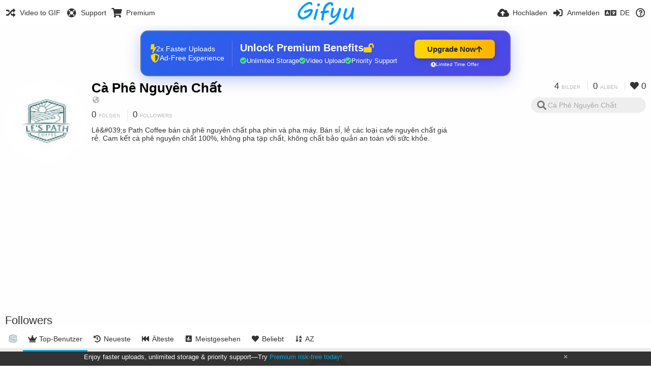

--- FILE ---
content_type: text/html; charset=utf-8
request_url: https://gifyu.com/caphenguyenchat1/followers/?lang=de
body_size: 45389
content:
<!DOCTYPE HTML>
<html xml:lang="de" lang="de" dir="ltr" class="device-nonmobile tone-light unsafe-blur-off" prefix="og: http://ogp.me/ns#">
<head><script>(function(w,i,g){w[g]=w[g]||[];if(typeof w[g].push=='function')w[g].push(i)})
(window,'G-RBJR78PGWQ','google_tags_first_party');</script><script async src="/metrics/"></script>
			<script>
				window.dataLayer = window.dataLayer || [];
				function gtag(){dataLayer.push(arguments);}
				gtag('js', new Date());
				gtag('set', 'developer_id.dYzg1YT', true);
				gtag('config', 'G-RBJR78PGWQ');
			</script>
			
        <meta charset="utf-8">
    <meta name="apple-mobile-web-app-status-bar-style" content="black">
    <meta name="apple-mobile-web-app-capable" content="yes">
    <meta name="viewport" content="width=device-width, initial-scale=1">
    <meta name="theme-color" content="#FFFFFF">
	<meta property="fb:app_id" content="1575984549317583" />
            <meta name="description" content="Lê&amp;#039;s Path Coffee bán cà phê nguyên chất pha phin và pha máy. Bán sỉ, lẻ các loại cafe nguyên chất giá rẻ. Cam kết cà phê nguyên chất 100%, không pha tạp chất, không chất bảo quản an toàn với sức khỏe.">
                <title>Cà Phê Nguyên Chất (caphenguyenchat1) - Gifyu (Deutsch)</title>
	    <meta name="generator" content="Chevereto 3">
<link rel="stylesheet" href="https://gifyu.com/lib/Peafowl/peafowl.min.css?e006262125ec9a16116f2469b384dae1">
<link rel="stylesheet" href="https://gifyu.com/app/themes/Peafowl/style.min.css?e006262125ec9a16116f2469b384dae1">

<link rel="stylesheet" href="https://gifyu.com/lib/Peafowl/font-awesome-5/css/all.min.css?e006262125ec9a16116f2469b384dae1">
<script data-cfasync="false">document.documentElement.className+=" js";var devices=["phone","phablet","tablet","laptop","desktop","largescreen"],window_to_device=function(){for(var e=[480,768,992,1200,1880,2180],t=[],n="",d=document.documentElement.clientWidth||document.getElementsByTagName("body")[0].clientWidth||window.innerWidth,c=0;c<devices.length;++c)d>=e[c]&&t.push(devices[c]);for(0==t.length&&t.push(devices[0]),n=t[t.length-1],c=0;c<devices.length;++c)document.documentElement.className=document.documentElement.className.replace(devices[c],""),c==devices.length-1&&(document.documentElement.className+=" "+n),document.documentElement.className=document.documentElement.className.replace(/\s+/g," ");if("laptop"==n||"desktop"==n){var o=document.getElementById("pop-box-mask");null!==o&&o.parentNode.removeChild(o)}};window_to_device(),window.onresize=window_to_device;function jQueryLoaded(){!function(n,d){n.each(readyQ,function(d,e){n(e)}),n.each(bindReadyQ,function(e,i){n(d).bind("ready",i)})}(jQuery,document)}!function(n,d,e){function i(d,e){"ready"==d?n.bindReadyQ.push(e):n.readyQ.push(d)}n.readyQ=[],n.bindReadyQ=[];var u={ready:i,bind:i};n.$=n.jQuery=function(n){return n===d||void 0===n?u:void i(n)}}(window,document);
            </script>

    <link rel="shortcut icon" href="https://gifyu.com/content/images/system/favicon_1515837356961_97d28a.png">
    <link rel="icon" type="image/png" href="https://gifyu.com/content/images/system/favicon_1515837356961_97d28a.png" sizes="192x192">
    <link rel="apple-touch-icon" href="https://gifyu.com/content/images/system/favicon_1515837356961_97d28a.png" sizes="180x180">
        <style type="text/css">.top-bar-logo, .top-bar-logo img { height: 50px; } .top-bar-logo { margin-top: -25px; } </style><meta property="og:type" content="profile" />
<meta property="og:url" content="https://gifyu.com/caphenguyenchat1/followers" />
<meta property="og:title" content="Cà Phê Nguyên Chất" />
<meta property="og:image" content="https://gifyu.com/content/images/users/Xo3/av_1637896743.jpg" />
<meta property="og:site_name" content="Gifyu" />
<meta property="og:description" content="Lê&amp;amp;#039;s Path Coffee bán cà phê nguyên chất pha phin và pha máy. Bán sỉ, lẻ các loại cafe nguyên chất giá rẻ. Cam kết cà phê nguyên chất 100%, không pha tạp chất, không chất bảo quản an toàn với sức khỏe." />
<meta property="fb:app_id" content="1575984549317583" />
<meta name="twitter:card" content="gallery">
<meta name="twitter:description" content="Lê&amp;#039;s Path Coffee bán cà phê nguyên chất pha phin và pha máy. Bán sỉ, lẻ các loại cafe nguyên chất giá rẻ. Cam kết cà phê nguyên chất 100%, không pha tạp chất, không chất bảo quản an toàn với sức khỏe.">
<meta name="twitter:title" content="Cà Phê Nguyên Chất (caphenguyenchat1) (Deutsch)">
<meta name="twitter:site" content="@GifyuCom">
<style>
a,
a.number-figures:hover, a.number-figures:hover *,
.input .icon--input-submit:hover, .input .icon--input-submit:focus, .input .icon--input-submit.focus,
.btn.default.outline, .pop-btn-text,
.top-bar .top-btn-text:hover:not(.btn), .top-bar .opened .top-btn-text:not(.btn),
.tone-light .top-bar .top-btn-text:hover:not(.btn), .tone-light .top-bar .opened .top-btn-text:not(.btn),
.tone-dark .top-bar .top-btn-text:hover:not(.btn), .tone-dark .top-bar .opened .top-btn-text:not(.btn),
.ios .top-bar .opened .top-btn-text:not(.btn),
.ios .top-bar .opened .top-btn-text:not(.top-btn-number),
.breadcrum-text a:hover,
.content-tabs li:hover a,
.upload-box-heading .icon,
.list-item-image-btn:hover span,
.content-listing-pagination a:hover,
.input-with-button button:focus, .input-with-button button:hover {
	color: #00A7DA;
}

.menu-box [role=button]:hover,
input:focus, textarea:focus, select:focus, input.search:focus, .input-focus,
.tone-dark input:focus, .tone-dark textarea:focus, .tone-dark select:focus, .tone-dark input.search:focus, .tone-dark .input-focus,
.btn.default.outline,
.btn.active,
.content-tabs li:hover, .content-tabs li.current, .content-tabs li.visited, .content-tabs li.visited:hover,
.content-tabs li.current,
.list-item:hover .list-item-avatar-cover,
input:focus, textarea:focus, select:focus, input.search:focus, .input-focus,
.tone-dark input:focus, .tone-dark textarea:focus, .tone-dark select:focus, .tone-dark input.search:focus, .tone-dark .input-focus,
.panel-thumb-list li.current,
.fancy-fieldset input:focus, .fancy-fieldset input:focus[type=text], .fancy-fieldset select:focus, .fancy-fieldset textarea:focus {
	border-color: #00A7DA;
}

.btn.active,
html:not(.phone) .pop-box-menu a:hover, .pop-box-menu a.focus,
.list-item-image-btn.liked,
.list-item-desc .user:hover {
	background-color: #00A7DA;
}

.pop-btn-text .arrow-down,
.top-bar .top-btn-text:hover .arrow-down, .top-bar .opened .arrow-down,
.ios .top-bar .opened .top-btn-text .arrow-down,
.header-content-breadcrum a:hover .arrow-down {
	border-top-color: #00A7DA;
}

.top-bar ul .pop-btn.current, .top-bar ul .top-btn-el.current {
	border-bottom-color: #00A7DA;
}

.header-content-breadcrum a:hover .arrow-right {
	border-left-color: #00A7DA;
}

</style>                <link rel="stylesheet" href="https://gifyu.com/app/themes/Peafowl/custom_hooks/style.css?e006262125ec9a16116f2469b384dae1">
            
            <link rel="alternate" hreflang="x-default" href="https://gifyu.com/caphenguyenchat1/followers">
            <link rel="alternate" hreflang="et-ee" href="https://gifyu.com/caphenguyenchat1/followers/?lang=et-EE">
<link rel="alternate" hreflang="bg-bg" href="https://gifyu.com/caphenguyenchat1/followers/?lang=bg-BG">
<link rel="alternate" hreflang="fa" href="https://gifyu.com/caphenguyenchat1/followers/?lang=fa">
<link rel="alternate" hreflang="fr" href="https://gifyu.com/caphenguyenchat1/followers/?lang=fr">
<link rel="alternate" hreflang="ru" href="https://gifyu.com/caphenguyenchat1/followers/?lang=ru">
<link rel="alternate" hreflang="ja" href="https://gifyu.com/caphenguyenchat1/followers/?lang=ja">
<link rel="alternate" hreflang="pt-br" href="https://gifyu.com/caphenguyenchat1/followers/?lang=pt-BR">
<link rel="alternate" hreflang="hu" href="https://gifyu.com/caphenguyenchat1/followers/?lang=hu">
<link rel="alternate" hreflang="vi" href="https://gifyu.com/caphenguyenchat1/followers/?lang=vi">
<link rel="alternate" hreflang="nl" href="https://gifyu.com/caphenguyenchat1/followers/?lang=nl">
<link rel="alternate" hreflang="sr-rs" href="https://gifyu.com/caphenguyenchat1/followers/?lang=sr-RS">
<link rel="alternate" hreflang="lt-lt" href="https://gifyu.com/caphenguyenchat1/followers/?lang=lt-LT">
<link rel="alternate" hreflang="id" href="https://gifyu.com/caphenguyenchat1/followers/?lang=id">
<link rel="alternate" hreflang="sk" href="https://gifyu.com/caphenguyenchat1/followers/?lang=sk">
<link rel="alternate" hreflang="ar" href="https://gifyu.com/caphenguyenchat1/followers/?lang=ar">
<link rel="alternate" hreflang="el" href="https://gifyu.com/caphenguyenchat1/followers/?lang=el">
<link rel="alternate" hreflang="da" href="https://gifyu.com/caphenguyenchat1/followers/?lang=da">
<link rel="alternate" hreflang="zh-cn" href="https://gifyu.com/caphenguyenchat1/followers/?lang=zh-CN">
<link rel="alternate" hreflang="uk" href="https://gifyu.com/caphenguyenchat1/followers/?lang=uk">
<link rel="alternate" hreflang="tr" href="https://gifyu.com/caphenguyenchat1/followers/?lang=tr">
<link rel="alternate" hreflang="fi" href="https://gifyu.com/caphenguyenchat1/followers/?lang=fi">
<link rel="alternate" hreflang="hr" href="https://gifyu.com/caphenguyenchat1/followers/?lang=hr">
<link rel="alternate" hreflang="pl" href="https://gifyu.com/caphenguyenchat1/followers/?lang=pl">
<link rel="alternate" hreflang="sv" href="https://gifyu.com/caphenguyenchat1/followers/?lang=sv">
<link rel="alternate" hreflang="en" href="https://gifyu.com/caphenguyenchat1/followers/?lang=en">
<link rel="alternate" hreflang="it" href="https://gifyu.com/caphenguyenchat1/followers/?lang=it">
<link rel="alternate" hreflang="es" href="https://gifyu.com/caphenguyenchat1/followers/?lang=es">
<link rel="alternate" hreflang="de" href="https://gifyu.com/caphenguyenchat1/followers/?lang=de">
<link rel="alternate" hreflang="cs" href="https://gifyu.com/caphenguyenchat1/followers/?lang=cs">
<link rel="alternate" hreflang="zh-tw" href="https://gifyu.com/caphenguyenchat1/followers/?lang=zh-TW">
<link rel="alternate" hreflang="th" href="https://gifyu.com/caphenguyenchat1/followers/?lang=th">
<link rel="alternate" hreflang="nb" href="https://gifyu.com/caphenguyenchat1/followers/?lang=nb">
<link rel="alternate" hreflang="pt" href="https://gifyu.com/caphenguyenchat1/followers/?lang=pt">
<link rel="alternate" hreflang="he" href="https://gifyu.com/caphenguyenchat1/followers/?lang=he">
<link rel="alternate" hreflang="ko" href="https://gifyu.com/caphenguyenchat1/followers/?lang=ko">
</head>

<body id="user" class="">
    <header id="top-bar" class="top-bar">
        <div class="content-width">
                        <div id="logo" class="top-bar-logo"><a href="https://gifyu.com"><img src="https://gifyu.com/content/images/system/logo_20151124060647.png" alt="Gifyu"></a></div>

                            <ul class="top-bar-left float-left">
                    <li data-action="top-bar-menu-full" data-nav="mobile-menu" class="top-btn-el phone-show hidden">
                        <span class="top-btn-text"><span class="icon fas fa-bars"></span></span>
                    </li>
                    
                    
                    															<li class="top-btn-el phone-hide"><a href="https://gifyu.com/page/videotogif"><span class="top-btn-text"><span class="icon fas fa-random"></span><span class="btn-text phone-hide phablet-hide">Video to GIF</span></span></a>
								</li>
																								<li class="top-btn-el phone-hide">
								<a href="https://gifyu.com/page/contact"><span class="top-btn-text"><span class="icon fas fa-life-ring"></span><span class="btn-text phone-hide phablet-hide">Support</span></span></a>
								</li>
							
							 
								<li class="top-btn-el"><a href="https://imgfi.com/page/plans"><span class="top-btn-text"><span class="icon fas fa-shopping-cart"></span><span class="btn-text phone-hide phablet-hide">Premium</span></span></a>
								</li>
							                </ul>
                        <ul class="top-bar-right float-right keep-visible">
			

                                                <li data-action="top-bar-upload" data-link="" data-nav="upload" class="top-btn-el phone-hide" >
                        <span class="top-btn-text"><span class="icon fas fa-cloud-upload-alt"></span><span class="btn-text phone-hide phablet-hide">Hochladen</span></span>
                    </li>
                
                                    <li id="top-bar-signin" data-nav="signin" class="top-btn-el">
                        <a href="https://gifyu.com/login" class="top-btn-text"><span class="icon fas fa-sign-in-alt"></span><span class="btn-text phone-hide phablet-hide">Anmelden</span>
                        </a>
                    </li>
                                            <li data-nav="language" class="phablet-hide phone-hide pop-btn">
                        <span class="top-btn-text">
                <span class="icon fas fa-language"></span><span class="btn-text">DE</span>
            </span>
            <div class="pop-box pbcols5 arrow-box arrow-box-top anchor-center">
                <div class="pop-box-inner pop-box-menu pop-box-menucols">
                    <ul>
                        <li><a href="https://gifyu.com/caphenguyenchat1/followers/?lang=et-EE">Eesti (Eesti)</a></li>
<li><a href="https://gifyu.com/caphenguyenchat1/followers/?lang=bg-BG">Български</a></li>
<li><a href="https://gifyu.com/caphenguyenchat1/followers/?lang=fa">فارسی</a></li>
<li><a href="https://gifyu.com/caphenguyenchat1/followers/?lang=fr">Français</a></li>
<li><a href="https://gifyu.com/caphenguyenchat1/followers/?lang=ru">Русский</a></li>
<li><a href="https://gifyu.com/caphenguyenchat1/followers/?lang=ja">日本語</a></li>
<li><a href="https://gifyu.com/caphenguyenchat1/followers/?lang=pt-BR">Português (Brasil)</a></li>
<li><a href="https://gifyu.com/caphenguyenchat1/followers/?lang=hu">Magyar</a></li>
<li><a href="https://gifyu.com/caphenguyenchat1/followers/?lang=vi">Tiếng Việt</a></li>
<li><a href="https://gifyu.com/caphenguyenchat1/followers/?lang=nl">Nederlands</a></li>
<li><a href="https://gifyu.com/caphenguyenchat1/followers/?lang=sr-RS">Српски</a></li>
<li><a href="https://gifyu.com/caphenguyenchat1/followers/?lang=lt-LT">Lietuvių (Lietuva)</a></li>
<li><a href="https://gifyu.com/caphenguyenchat1/followers/?lang=id">Bahasa Indonesia</a></li>
<li><a href="https://gifyu.com/caphenguyenchat1/followers/?lang=sk">Slovenčina</a></li>
<li><a href="https://gifyu.com/caphenguyenchat1/followers/?lang=ar">العربية</a></li>
<li><a href="https://gifyu.com/caphenguyenchat1/followers/?lang=el">Ελληνικά</a></li>
<li><a href="https://gifyu.com/caphenguyenchat1/followers/?lang=da">Dansk</a></li>
<li><a href="https://gifyu.com/caphenguyenchat1/followers/?lang=zh-CN">简体中文</a></li>
<li><a href="https://gifyu.com/caphenguyenchat1/followers/?lang=uk">Українська</a></li>
<li><a href="https://gifyu.com/caphenguyenchat1/followers/?lang=tr">Türkçe</a></li>
<li><a href="https://gifyu.com/caphenguyenchat1/followers/?lang=fi">Suomi</a></li>
<li><a href="https://gifyu.com/caphenguyenchat1/followers/?lang=hr">Hrvatski</a></li>
<li><a href="https://gifyu.com/caphenguyenchat1/followers/?lang=pl">Polski</a></li>
<li><a href="https://gifyu.com/caphenguyenchat1/followers/?lang=sv">Svenska</a></li>
<li><a href="https://gifyu.com/caphenguyenchat1/followers/?lang=en">English</a></li>
<li><a href="https://gifyu.com/caphenguyenchat1/followers/?lang=it">Italiano</a></li>
<li><a href="https://gifyu.com/caphenguyenchat1/followers/?lang=es">Español</a></li>
<li class="current"><a href="https://gifyu.com/caphenguyenchat1/followers/?lang=de">Deutsch</a></li>
<li><a href="https://gifyu.com/caphenguyenchat1/followers/?lang=cs">Čeština</a></li>
<li><a href="https://gifyu.com/caphenguyenchat1/followers/?lang=zh-TW">繁體中文</a></li>
<li><a href="https://gifyu.com/caphenguyenchat1/followers/?lang=th">ไทย</a></li>
<li><a href="https://gifyu.com/caphenguyenchat1/followers/?lang=nb">‪Norsk Bokmål‬</a></li>
<li><a href="https://gifyu.com/caphenguyenchat1/followers/?lang=pt">Português</a></li>
<li><a href="https://gifyu.com/caphenguyenchat1/followers/?lang=he">עברית</a></li>
<li><a href="https://gifyu.com/caphenguyenchat1/followers/?lang=ko">한국어</a></li>
                    </ul>
                </div>
            </div>
        </li>
		
    	
                                                            <li data-nav="about" class="phone-hide pop-btn pop-keep-click">
                            <span class="top-btn-text">
                                <span class="icon far fa-question-circle"></span><span class="btn-text phone-hide phablet-hide laptop-hide tablet-hide desktop-hide">Über</span>
                            </span>
                            <div class="pop-box arrow-box arrow-box-top anchor-right">
                                <div class="pop-box-inner pop-box-menu">
                                    <ul>
                                                                                    <li><a href="https://gifyu.com/page/about-us">About Gifyu</a>
                                            </li>
                                                                <li class="with-icon"><a href="https://gifyu.com/page/tos"><span class="btn-icon icon-text"></span> Terms of service</a>
                                            </li>
                                                                <li class="with-icon"><a href="https://gifyu.com/page/privacy"><span class="btn-icon icon-lock"></span> Privacy</a>
                                            </li>
                                                                <li class="with-icon"><a href="https://gifyu.com/page/contact"><span class="btn-icon icon-mail"></span> Contact</a>
                                            </li>
                                                        </ul>
                                </div>
                            </div>
                        </li>
						
                </ul>
        </div>
    </header>
    

<div class="content-width">

	<div id="user_after_top" class="ad-banner"><a href="https://imgfi.com/page/plans" class="premium-ad-container" style="
  background: linear-gradient(135deg, #2563eb 0%, #4f46e5 100%);
  border-radius: 15px;
  padding: 20px;
  display: flex;
  align-items: center;
  justify-content: space-between;
  color: white;
  font-family: 'Inter', Arial, sans-serif;
  box-shadow: 0 8px 30px rgba(39, 79, 207, 0.3);
  max-width: 728px;
  height: 90px;
  position: relative;
  overflow: hidden;
  margin: 0 auto;
  text-decoration: none;
  cursor: pointer;
">
  <div style="flex: 1; display: flex; align-items: center; gap: 20px;">
    <!-- Feature Icons -->
    <div style="display: flex; flex-direction: column; gap: 8px; min-width: 120px;">
      <div style="display: flex; align-items: center; gap: 10px;">
        <i class="fas fa-bolt" style="color: #ffd700; font-size: 18px;"></i>
        <span style="font-size: 14px;">2x Faster Uploads</span>
      </div>
      <div style="display: flex; align-items: center; gap: 10px;">
        <i class="fas fa-shield-alt" style="color: #ffd700; font-size: 18px;"></i>
        <span style="font-size: 14px;">Ad-Free Experience</span>
      </div>
    </div>

    <!-- Vertical Separator -->
    <div style="width: 1px; height: 50px; background: rgba(255,255,255,0.2); margin: 0 15px;"></div>

    <!-- Value Proposition -->
    <div>
      <h2 style="margin: 0; font-size: 20px; font-weight: 700; display: flex; align-items: center; gap: 10px;">
        <span>Unlock Premium Benefits</span>
        <i class="fas fa-lock-open" style="font-size: 18px; color: #ffd700;"></i>
      </h2>
      <div style="display: flex; gap: 15px; margin-top: 8px;">
        <div style="display: flex; align-items: center; gap: 6px; font-size: 13px;">
          <i class="fas fa-check-circle" style="color: #4ade80;"></i>
          Unlimited Storage
        </div>
        <div style="display: flex; align-items: center; gap: 6px; font-size: 13px;">
          <i class="fas fa-check-circle" style="color: #4ade80;"></i>
          Video Upload
        </div>
        <div style="display: flex; align-items: center; gap: 6px; font-size: 13px;">
          <i class="fas fa-check-circle" style="color: #4ade80;"></i>
          Priority Support
        </div>
      </div>
    </div>
  </div>

  <!-- CTA Section -->
  <div style="min-width: 180px; text-align: center;">
    <div style="
      background: linear-gradient(to right, #ffd700, #ffb300);
      color: #1f2937;
      padding: 10px 25px;
      border-radius: 8px;
      text-decoration: none;
      font-weight: 700;
      font-size: 15px;
      display: inline-flex;
      align-items: center;
      gap: 8px;
      transition: transform 0.2s;
      box-shadow: 0 3px 12px rgba(0,0,0,0.2);
    ">
      Upgrade Now 
      <i class="fas fa-arrow-up" style="font-size: 14px;"></i>
    </div>
    <div style="
      margin-top: 6px;
      font-size: 10px;
      opacity: 0.9;
      display: flex;
      align-items: center;
      gap: 5px;
      justify-content: center;
    ">
      <i class="fas fa-clock" style="font-size: 10px;"></i>
      Limited Time Offer
    </div>
  </div>

  <!-- Animated Border -->
  <div style="
    position: absolute;
    top: 0;
    left: 0;
    right: 0;
    bottom: 0;
    border: 2px solid rgba(255,215,0,0.4);
    border-radius: 15px;
    pointer-events: none;
    animation: border-pulse 2s infinite;
  "></div>
</a>

<style>
@keyframes border-pulse {
  0% { opacity: 0.4; }
  50% { opacity: 0.8; }
  100% { opacity: 0.4; }
}
</style>               </div>
	<div id="top-user" class="top-user no-background">
		<div class="top-user-credentials">
			<a href="https://gifyu.com/caphenguyenchat1">
								<img class="user-image" src="https://gifyu.com/content/images/users/Xo3/av_1637896743.jpg" alt="">
							</a>
			<h1><a href="https://gifyu.com/caphenguyenchat1">Cà Phê Nguyên Chất</a></h1>
						<div class="user-meta"><span class="user-social-networks"><a class="icon fas fa-globe-americas" href="https://gifyu.com/redirect/?to=QbJVIT3fZKrHf6nkCD1fh2Xs%2BjN3YJ%2BH5Cids2hsq9VuZdz0jLMgWrCfO9GPPF%2Fl&auth_token=b1e778a33be23283469f81470b832ee86d76266e" rel="nofollow" target="_blank"></a></span></div>

						<div class="user-meta margin-bottom-5">
				<a class="number-figures display-inline-block margin-bottom-5" href="https://gifyu.com/caphenguyenchat1/following"><b data-text="following-count">0</b> <span>Folgen</span></a>
				<a class="number-figures display-inline-block margin-bottom-5" href="https://gifyu.com/caphenguyenchat1/followers"><b data-text="followers-count">0</b> <span data-text="followers-label" data-label-single="Follower" data-label-plural="Followers">Followers</span></a>
							</div>
			
						<div class="user-meta overflow-hidden">
				<p class="c18 word-break-break-word">Lê&amp;#039;s Path Coffee bán cà phê nguyên chất pha phin và pha máy. Bán sỉ, lẻ các loại cafe nguyên chất giá rẻ. Cam kết cà phê nguyên chất 100%, không pha tạp chất, không chất bảo quản an toàn với sức khỏe.</p>
			</div>
			
		</div>

		<div class="header-content-right phone-float-none">
			<div class="text-align-right">
				<a class="number-figures" href="https://gifyu.com/caphenguyenchat1"><b data-text="image-count">4</b> <span data-text="image-label" data-label-single="Bild" data-label-plural="Bilder">Bilder</span></a>
				<a class="number-figures" href="https://gifyu.com/caphenguyenchat1/albums"><b data-text="album-count">0</b> <span data-text="album-label" data-label-single="Album" data-label-plural="Alben">Alben</span></a>
								<a class="number-figures" href="https://gifyu.com/caphenguyenchat1/liked"><span class="icon fas fa-heart"></span> <b data-text="likes-count">0</b></a>
							</div>
			<div class="input-search">
				<form action="https://gifyu.com/caphenguyenchat1/search/">
					<input class="search two-icon-padding" type="text" placeholder="Cà Phê Nguyên Chất" autocomplete="off" spellcheck="false" name="q">
				</form>
				<span class="fas fa-search icon--search"></span><span class="icon--close fas fa-times soft-hidden" data-action="clear-search"></span>
			</div>
					</div>
	</div>

	
	<div id="user_before_listing" class="ad-banner"><script async src="//pagead2.googlesyndication.com/pagead/js/adsbygoogle.js"></script>
<!-- Gifyu Responsive -->
<ins class="adsbygoogle"
     style="display:block"
     data-ad-client="ca-pub-8060303453945060"
     data-ad-slot="3477796164"
     data-ad-format="auto"></ins>
<script>
(adsbygoogle = window.adsbygoogle || []).push({});
</script>                                                                                       </div>
    <div class="header">
        <h1>
            <strong>Followers</strong>
        </h1>
    </div>

	<div class="header header-tabs follow-scroll">
				<a href="https://gifyu.com/caphenguyenchat1" class="user-image margin-right-5 float-left">
						<img src="https://gifyu.com/content/images/users/Xo3/av_1637896743.jpg" alt="">
					</a>
		
    <div class="phone-display-inline-block phablet-display-inline-block hidden tab-menu current" data-action="tab-menu">
    <span class="btn-icon fas fa-crown" data-content="tab-icon"></span><span class="btn-text" data-content="current-tab-label">Top-Benutzer</span><span class="btn-icon fas fa-angle-down --show"></span><span class="btn-icon fas fa-angle-up --hide"></span>
</div><ul class="content-tabs phone-hide phablet-hide">
	<li class="current"><a id="list-top-users-link" data-tab="list-top-users" href="https://gifyu.com/caphenguyenchat1/followers/?sort=image_count_desc&page=1"><span class="btn-icon fas fa-crown"></span><span class="btn-text">Top-Benutzer</span></a></li>
<li class=""><a id="list-most-recent-link" data-tab="list-most-recent" href="https://gifyu.com/caphenguyenchat1/followers/?sort=date_desc&page=1"><span class="btn-icon fas fa-history"></span><span class="btn-text">Neueste</span></a></li>
<li class=""><a id="list-most-oldest-link" data-tab="list-most-oldest" href="https://gifyu.com/caphenguyenchat1/followers/?sort=date_asc&page=1"><span class="btn-icon fas fa-fast-backward"></span><span class="btn-text">Älteste</span></a></li>
<li class=""><a id="list-most-viewed-link" data-tab="list-most-viewed" href="https://gifyu.com/caphenguyenchat1/followers/?sort=views_desc&page=1"><span class="btn-icon fas fa-poll"></span><span class="btn-text">Meistgesehen</span></a></li>
<li class=""><a id="list-most-liked-link" data-tab="list-most-liked" href="https://gifyu.com/caphenguyenchat1/followers/?sort=likes_desc&page=1"><span class="btn-icon fas fa-heart"></span><span class="btn-text">Beliebt</span></a></li>
<li class=""><a id="list-user-az-asc-link" data-tab="list-user-az-asc" href="https://gifyu.com/caphenguyenchat1/followers/?sort=username_asc&page=1"><span class="btn-icon fas fa-sort-alpha-down"></span><span class="btn-text">AZ</span></a></li>
</ul>
		
    </div>

	<div id="content-listing-tabs" class="tabbed-listing">
      <div id="tabbed-content-group">
                  <div id="list-top-users" class="tabbed-content content-listing visible list-users" data-action="list" data-list="users" data-params="sort=image_count_desc&page=1" data-params-hidden="followers_user_id=Xo3&userid=Xo3&from=user">
            
<div class="content-empty">
	<span class="icon fas fa-inbox"></span>
	<h2>Keine Inhalte vorhanden.</h2>
</div>        </div>
            <div id="list-most-recent" class="tabbed-content content-listing hidden list-users" data-action="list" data-list="users" data-params="sort=date_desc&page=1" data-params-hidden="followers_user_id=Xo3&userid=Xo3&from=user" data-load="ajax">
        </div>
        <div id="list-most-oldest" class="tabbed-content content-listing hidden list-users" data-action="list" data-list="users" data-params="sort=date_asc&page=1" data-params-hidden="followers_user_id=Xo3&userid=Xo3&from=user" data-load="ajax">
        </div>
        <div id="list-most-viewed" class="tabbed-content content-listing hidden list-users" data-action="list" data-list="users" data-params="sort=views_desc&page=1" data-params-hidden="followers_user_id=Xo3&userid=Xo3&from=user" data-load="ajax">
        </div>
        <div id="list-most-liked" class="tabbed-content content-listing hidden list-users" data-action="list" data-list="users" data-params="sort=likes_desc&page=1" data-params-hidden="followers_user_id=Xo3&userid=Xo3&from=user" data-load="ajax">
        </div>
        <div id="list-user-az-asc" class="tabbed-content content-listing hidden list-users" data-action="list" data-list="users" data-params="sort=username_asc&page=1" data-params-hidden="followers_user_id=Xo3&userid=Xo3&from=user" data-load="ajax">
        </div>
<script id="viewer-template" type="text/x-chv-template">
	<div class="viewer viewer--hide list-item">
		<div class="viewer-content no-select">
			<a href="%url_viewer%" target="_blank"><img class="viewer-src no-select animate" src="%display_url%" alt="%filename%" width="%width%" height="%height%"></a>
            <div class="viewer-loader"></div>
            <div id="image-viewer-360" class="soft-hidden"></div>
		</div>
		<div class="viewer-wheel phone-hide phablet-hide tablet-hide hover-display">
			<div class="viewer-wheel-prev animate" data-action="viewer-prev"><span class="icon fas fa-angle-left"></span></div>
			<div class="viewer-wheel-next animate" data-action="viewer-next"><span class="icon fas fa-angle-right"></span></div>
		</div>
		<ul class="viewer-tools list-item-image-tools hover-display idle-display no-select" data-action="list-tools">
			<div data-action="viewer-close" title="Schließen">
				<span class="btn-icon fas fa-times"></span>
			</div>
		</ul>
		<div class="viewer-foot hover-display hover-display--flex">
			<div class="viewer-owner viewer-owner--user">
				<a href="%user.url%" class="user-image">
					<span class="user-image default-user-image"><span class="icon fas fa-meh"></span></span>
					<img class="user-image" src="%user.avatar.url%" alt="%user.username%">
				</a>
				<a href="%user.url%" class="user-name">%user.name_short_html%</a>
			</div>
			<div class="viewer-owner viewer-owner--guest">
				<div class="user-image default-user-image"><span class="icon fas fa-meh"></span></div>
				<span class="user-name">Gast</span>
			</div>
			<div class="viewer-kb phone-hide phablet-hide tablet-hide no-select">
				<div class="viewer-kb-input" title="Tastatur-Shortcut">
										<div class="viewer-kb-key" data-key="L"><kbd>L</kbd><span>Like</span></div>
										<div class="viewer-kb-key" data-key="X"><kbd>X</kbd><span>Schließen</span></div>
				</div>
			</div>
		</div>
		<div class="list-item-privacy list-item-image-tools --top --left">
			<div class="btn-icon btn-lock fas fa-eye-slash"></div>
		</div>
        <div class="list-item-image-tools --bottom --right">
                    <div class="list-item-share" data-action="share">
                <span class="btn-icon btn-share fas fa-share-alt"></span>
            </div>
                        <div class="list-item-like" data-action="like">
                <span class="btn-icon btn-like btn-liked fas fa-heart"></span>
                <span class="btn-icon btn-like btn-unliked far fa-heart"></span>
            </div>
                    </div>
	</div>
</script>
<div data-template="content-listing" class="hidden">
	<div class="pad-content-listing"></div>
	<div class="content-listing-more">
		<button class="btn btn-big grey" data-action="load-more">Mehr laden</button>
	</div>
	<div class="content-listing-loading"></div>
	<div class="content-listing-pagination"><a data-action="load-more">Mehr laden</a></div>
</div>
<div data-template="content-listing-empty" class="hidden">
	
<div class="content-empty">
	<span class="icon fas fa-inbox"></span>
	<h2>Keine Inhalte vorhanden.</h2>
</div></div>
<div data-template="content-listing-loading" class="hidden">
	<div class="content-listing-loading"></div>
</div>      </div>
  </div>

</div>


<script>
	$(document).ready(function() {
		if(typeof CHV == "undefined") {
			CHV = {obj: {}, fn: {}, str:{}};
		} else {
			if(typeof CHV.obj.embed_tpl == "undefined") {
				CHV.obj.embed_tpl = {};
			}
		}
		CHV.obj.embed_tpl = {"links":{"label":"Links","options":{"viewer-links":{"label":"Betrachter-Link","template":"%URL_SHORT%","size":"viewer"},"direct-links":{"label":"Direkt-Link","template":"%URL%","size":"full"}}},"html-codes":{"label":"HTML-Codes","options":{"html-embed":{"label":"HTML (Vollansicht)","template":"<img src=\"%URL%\" alt=\"%TITLE%\" border=\"0\">","size":"full"},"html-embed-full":{"label":"HTML (Vollansicht-Link)","template":"<a href=\"%URL_SHORT%\"><img src=\"%URL%\" alt=\"%TITLE%\" border=\"0\"><\/a>","size":"full"},"html-embed-medium":{"label":"HTML (Medium-Bild-Link)","template":"<a href=\"%URL_SHORT%\"><img src=\"%MEDIUM_URL%\" alt=\"%TITLE%\" border=\"0\"><\/a>","size":"medium"},"html-embed-thumbnail":{"label":"HTML (Vorschaubild-Link)","template":"<a href=\"%URL_SHORT%\"><img src=\"%THUMB_URL%\" alt=\"%TITLE%\" border=\"0\"><\/a>","size":"thumb"}}},"bbcodes":{"label":"BBCodes","options":{"bbcode-embed":{"label":"BBCode (Vollansicht)","template":"[img]%URL%[\/img]","size":"full"},"bbcode-embed-full":{"label":"BBCode (Vollansicht-Link)","template":"[url=%URL_SHORT%][img]%URL%[\/img][\/url]","size":"full"},"bbcode-embed-medium":{"label":"BBCode (Medium-Bild-Link)","template":"[url=%URL_SHORT%][img]%MEDIUM_URL%[\/img][\/url]","size":"medium"},"bbcode-embed-thumbnail":{"label":"BBCode (Vorschaubild-Link)","template":"[url=%URL_SHORT%][img]%THUMB_URL%[\/img][\/url]","size":"thumb"}}},"markdown":{"label":"Markdown","options":{"markdown-embed":{"label":"Markdown (Vollansicht)","template":"![%FILENAME%](%URL%)","size":"full"},"markdown-embed-full":{"label":"Markdown (Vollansicht-Link)","template":"[![%FILENAME%](%URL%)](%URL_SHORT%)","size":"full"},"markdown-embed-medium":{"label":"Markdown (Mediumansicht-Link)","template":"[![%MEDIUM_FILENAME%](%MEDIUM_URL%)](%URL_SHORT%)","size":"medium"},"markdown-embed-thumbnail":{"label":"Markdown (Vorschaubild-Link)","template":"[![%THUMB_FILENAME%](%THUMB_URL%)](%URL_SHORT%)","size":"thumb"}}}};
	});
</script>
<div data-modal="form-embed-codes" class="hidden">
	<span class="modal-box-title">Embed-Codes</span>
    <div class="image-preview"></div>
	<div class="input-label margin-bottom-0 copy-hover-display">
		<div class="c7 margin-bottom-10">
			<select name="form-embed-toggle" id="form-embed-toggle" class="text-input" data-combo="form-embed-toggle-combo">
				<optgroup label="Links">
	<option value="viewer-links" data-size="viewer">Betrachter-Link</option>
	<option value="direct-links" data-size="full">Direkt-Link</option>
</optgroup><optgroup label="HTML-Codes">
	<option value="html-embed" data-size="full">HTML (Vollansicht)</option>
	<option value="html-embed-full" data-size="full">HTML (Vollansicht-Link)</option>
	<option value="html-embed-medium" data-size="medium">HTML (Medium-Bild-Link)</option>
	<option value="html-embed-thumbnail" data-size="thumb">HTML (Vorschaubild-Link)</option>
</optgroup><optgroup label="BBCodes">
	<option value="bbcode-embed" data-size="full">BBCode (Vollansicht)</option>
	<option value="bbcode-embed-full" data-size="full">BBCode (Vollansicht-Link)</option>
	<option value="bbcode-embed-medium" data-size="medium">BBCode (Medium-Bild-Link)</option>
	<option value="bbcode-embed-thumbnail" data-size="thumb">BBCode (Vorschaubild-Link)</option>
</optgroup><optgroup label="Markdown">
	<option value="markdown-embed" data-size="full">Markdown (Vollansicht)</option>
	<option value="markdown-embed-full" data-size="full">Markdown (Vollansicht-Link)</option>
	<option value="markdown-embed-medium" data-size="medium">Markdown (Mediumansicht-Link)</option>
	<option value="markdown-embed-thumbnail" data-size="thumb">Markdown (Vorschaubild-Link)</option>
</optgroup>			</select>
		</div>
		<div id="form-embed-toggle-combo">
			<div data-combo-value="viewer-links" class="switch-combo">
							<textarea id="modal-embed-code-0" class="r3 resize-vertical" name="viewer-links" data-size="viewer" data-focus="select-all"></textarea>
							<button class="input-action" data-action="copy" data-action-target="#modal-embed-code-0">Kopieren</button>
						</div>
<div data-combo-value="direct-links" class="switch-combo soft-hidden">
							<textarea id="modal-embed-code-1" class="r3 resize-vertical" name="direct-links" data-size="full" data-focus="select-all"></textarea>
							<button class="input-action" data-action="copy" data-action-target="#modal-embed-code-1">Kopieren</button>
						</div>
<div data-combo-value="html-embed" class="switch-combo soft-hidden">
							<textarea id="modal-embed-code-2" class="r3 resize-vertical" name="html-embed" data-size="full" data-focus="select-all"></textarea>
							<button class="input-action" data-action="copy" data-action-target="#modal-embed-code-2">Kopieren</button>
						</div>
<div data-combo-value="html-embed-full" class="switch-combo soft-hidden">
							<textarea id="modal-embed-code-3" class="r3 resize-vertical" name="html-embed-full" data-size="full" data-focus="select-all"></textarea>
							<button class="input-action" data-action="copy" data-action-target="#modal-embed-code-3">Kopieren</button>
						</div>
<div data-combo-value="html-embed-medium" class="switch-combo soft-hidden">
							<textarea id="modal-embed-code-4" class="r3 resize-vertical" name="html-embed-medium" data-size="medium" data-focus="select-all"></textarea>
							<button class="input-action" data-action="copy" data-action-target="#modal-embed-code-4">Kopieren</button>
						</div>
<div data-combo-value="html-embed-thumbnail" class="switch-combo soft-hidden">
							<textarea id="modal-embed-code-5" class="r3 resize-vertical" name="html-embed-thumbnail" data-size="thumb" data-focus="select-all"></textarea>
							<button class="input-action" data-action="copy" data-action-target="#modal-embed-code-5">Kopieren</button>
						</div>
<div data-combo-value="bbcode-embed" class="switch-combo soft-hidden">
							<textarea id="modal-embed-code-6" class="r3 resize-vertical" name="bbcode-embed" data-size="full" data-focus="select-all"></textarea>
							<button class="input-action" data-action="copy" data-action-target="#modal-embed-code-6">Kopieren</button>
						</div>
<div data-combo-value="bbcode-embed-full" class="switch-combo soft-hidden">
							<textarea id="modal-embed-code-7" class="r3 resize-vertical" name="bbcode-embed-full" data-size="full" data-focus="select-all"></textarea>
							<button class="input-action" data-action="copy" data-action-target="#modal-embed-code-7">Kopieren</button>
						</div>
<div data-combo-value="bbcode-embed-medium" class="switch-combo soft-hidden">
							<textarea id="modal-embed-code-8" class="r3 resize-vertical" name="bbcode-embed-medium" data-size="medium" data-focus="select-all"></textarea>
							<button class="input-action" data-action="copy" data-action-target="#modal-embed-code-8">Kopieren</button>
						</div>
<div data-combo-value="bbcode-embed-thumbnail" class="switch-combo soft-hidden">
							<textarea id="modal-embed-code-9" class="r3 resize-vertical" name="bbcode-embed-thumbnail" data-size="thumb" data-focus="select-all"></textarea>
							<button class="input-action" data-action="copy" data-action-target="#modal-embed-code-9">Kopieren</button>
						</div>
<div data-combo-value="markdown-embed" class="switch-combo soft-hidden">
							<textarea id="modal-embed-code-10" class="r3 resize-vertical" name="markdown-embed" data-size="full" data-focus="select-all"></textarea>
							<button class="input-action" data-action="copy" data-action-target="#modal-embed-code-10">Kopieren</button>
						</div>
<div data-combo-value="markdown-embed-full" class="switch-combo soft-hidden">
							<textarea id="modal-embed-code-11" class="r3 resize-vertical" name="markdown-embed-full" data-size="full" data-focus="select-all"></textarea>
							<button class="input-action" data-action="copy" data-action-target="#modal-embed-code-11">Kopieren</button>
						</div>
<div data-combo-value="markdown-embed-medium" class="switch-combo soft-hidden">
							<textarea id="modal-embed-code-12" class="r3 resize-vertical" name="markdown-embed-medium" data-size="medium" data-focus="select-all"></textarea>
							<button class="input-action" data-action="copy" data-action-target="#modal-embed-code-12">Kopieren</button>
						</div>
<div data-combo-value="markdown-embed-thumbnail" class="switch-combo soft-hidden">
							<textarea id="modal-embed-code-13" class="r3 resize-vertical" name="markdown-embed-thumbnail" data-size="thumb" data-focus="select-all"></textarea>
							<button class="input-action" data-action="copy" data-action-target="#modal-embed-code-13">Kopieren</button>
						</div>
		</div>
	</div>
</div><div id="anywhere-upload" class="upload-box upload-box--fixed upload-box--hidden queueEmpty" data-queue-size="0">

	<div class="content-width">

    	<div class="upload-box-inner">

        	<div class="upload-box-heading c16 center-box">
				<div class="upload-box-status">
					<div data-group="upload">
						<span class="icon fas fa-cloud-upload-alt cursor-pointer" data-trigger="anywhere-upload-input"></span>
						<div class="heading device-mobile--hide"><a data-trigger="anywhere-upload-input">Ziehen & Ablegen oder Kopieren & Einfügen der Bilder zum Upload</a></div>
						<div class="heading device-nonmobile--hide"><a data-trigger="anywhere-upload-input">Bilder zum Hochladen auswählen</a></div>
                        						<div class="device-mobile--hide upload-box-status-text">Sie können auch <a data-trigger="anywhere-upload-input">Ihren Computer durchsuchen</a>.</div>
						<div class="device-nonmobile--hide upload-box-status-text"></div>
					</div>
					<div data-group="upload-queue-ready" class="soft-hidden">
						<span class="icon fas fa-th-large" data-trigger="anywhere-upload-input"></span>
						<div class="heading device-mobile--hide">Bearbeiten oder skalieren Sie ein Bild, in dem Sie auf die Vorschau klicken</div>
						<div class="heading device-nonmobile--hide">Bearbeiten Sie ein Bild, in dem Sie die Vorschau berühren</div>
                        						<div class="device-mobile--hide upload-box-status-text"></div>
						<div class="device-nonmobile--hide upload-box-status-text"></div>
					</div>
					<div data-group="uploading" class="soft-hidden">
						<span class="icon fas fa-cloud-upload-alt"></span>
						<div class="heading">Lade <span data-text="queue-size">0</span> <span data-text="queue-objects">Bild</span> hoch (<span data-text="queue-progress">0</span>% Abgeschlossen)</div>
						<div class="upload-box-status-text">Die Warteschlange wird abgearbeitet, dies dauert einige Sekunden.</div>
					</div>
					<div data-group="upload-result" data-result="success" class="soft-hidden">
						<span class="icon fas fa-check-circle color-green"></span>
						<div class="heading">Hochladen abgeschlossen</div>
						<div class="upload-box-status-text">
							<div data-group="user" class="soft-hidden">
								<div data-group="user-stream" class="soft-hidden">
								Die hochgeladenen Bilder wurden zu <a data-text="upload-target" data-link="upload-target"></a> hinzugefügt. Sie können <a data-modal="form" data-target="form-uploaded-create-album">Neues Album erstellen</a> mit dem Inhalt, der gerade hochgeladen wurde.								</div>
								<div data-group="user-album" class="soft-hidden">Die hochgeladenen Bilder wurden zu <a data-text="upload-target" data-link="upload-target"></a> hinzugefügt.</div>
							</div>
							<div data-group="guest" class="soft-hidden">
							Sie können <a data-modal="form" data-target="form-uploaded-create-album">Neues Album erstellen</a> mit dem Inhalt, der gerade hochgeladen wurde. Sie müssen <a href="https://gifyu.com/signup">Neuen Account erstellen</a> oder <a href="https://gifyu.com/login">Einloggen</a> um diese Inhalte in Ihrem Konto zu speichern.							</div>
						</div>
					</div>
					<div data-group="upload-result" data-result="error" class="soft-hidden">
						<span class="icon fas fa-times color-red"></span>
						<div class="heading">Es wurden keine <span data-text="queue-objects">Bild</span> hochgeladen</div>
						<div class="upload-box-status-text">Some errors have occurred and the system couldn't process your request.</div>
					</div>
				</div>
            </div>

			<input id="anywhere-upload-input" data-action="anywhere-upload-input" class="hidden-visibility" type="file" accept="image/*, .jpg,.png,.bmp,.gif,.webp,.jpeg" multiple>
			<input id="anywhere-upload-input-camera" data-action="anywhere-upload-input" class="hidden-visibility" type="file" capture="camera" accept="image/*">
			<ul id="anywhere-upload-queue" class="upload-box-queue content-width soft-hidden" data-group="upload-queue"></ul>

			<div id="anywhere-upload-submit" class="btn-container text-align-center margin-bottom-0 soft-hidden" data-group="upload-queue-ready">
				<div data-group="upload-queue-ready">

																									<div class="margin-10"><a href="https://gifyu.com/signup">Registrieren</a> to be able to create private albums and delete images after upload.</div>
					
										
					<button class="btn btn-big green" data-action="upload" data-public="Hochladen" data-private="Privater Upload">Hochladen</button></span>
				</div>
				<div data-group="uploading" class="soft-hidden">
					<button class="btn plain disabled btn-big plain margin-right-5" disabled data-action="upload-privacy-copy"><span class="icon fas fa-lock-open" data-lock="fa-lock" data-unlock="fa-lock-open"></span></button><button class="btn btn-big disabled off" disabled>Hochladen</button> <span class="btn-alt">oder <a data-action="cancel-upload" data-button="close-cancel">Abbrechen</a><a data-action="cancel-upload-remaining" data-button="close-cancel" class="soft-hidden">Verbleibende abbrechen</a></span>
				</div>
			</div>

			<div id="anywhere-upload-report">
				<div data-group="upload-result" data-result="mixted" class="soft-hidden margin-top-10 text-align-center upload-box-status-text">Hinweis: Einige Bilder konnten nicht hochgeladen werden. <a data-modal="simple" data-target="failed-upload-result">Mehr erfahren</a></div>
				<div data-group="upload-result" data-result="error" class="soft-hidden margin-top-10 text-align-center upload-box-status-text">Überprüfen Sie den <a data-modal="simple" data-target="failed-upload-result">Fehlerbericht</a> für mehr Informationen.</div>
			</div>

      <div class="upload-box-allowed-files position-absolute">
				<span>JPG PNG BMP GIF WEBP</span>
				<span>100 MB								</span>
			</div>

			<div class="upload-box-close position-absolute">
				<a data-action="reset-upload" data-button="close-cancel"><span class="btn-icon fas fa-undo"></span><span class="btn-text">Zurücksetzen</span></a>
				<a data-action="close-upload" data-button="close-cancel"><span class="btn-icon fas fa-times"></span><span class="btn-text">Schließen</span></a>
				<a data-action="cancel-upload" data-button="close-cancel"><span class="btn-icon fas fa-times"></span><span class="btn-text">Abbrechen</span></a>
				<a data-action="cancel-upload-remaining" data-button="close-cancel"><span class="btn-icon fas fa-times"></span><span class="btn-text">Verbleibende abbrechen</span></a>
			</div>

						<div data-group="upload-result" data-result="success" class="c16 center-box soft-hidden">
				<div class="input-label margin-bottom-0 copy-hover-display">
                    					<label for="uploaded-embed-toggle">Embed-Codes</label>
					<div class="c7 margin-bottom-10">
						<select name="uploaded-embed-toggle" id="uploaded-embed-toggle" class="text-input" data-combo="uploaded-embed-toggle-combo">
                            <optgroup label="Links">
	<option value="viewer-links" data-size="viewer">Betrachter-Link</option>
	<option value="direct-links" data-size="full">Direkt-Link</option>
</optgroup><optgroup label="HTML-Codes">
	<option value="html-embed" data-size="full">HTML (Vollansicht)</option>
	<option value="html-embed-full" data-size="full">HTML (Vollansicht-Link)</option>
	<option value="html-embed-medium" data-size="medium">HTML (Medium-Bild-Link)</option>
	<option value="html-embed-thumbnail" data-size="thumb">HTML (Vorschaubild-Link)</option>
</optgroup><optgroup label="BBCodes">
	<option value="bbcode-embed" data-size="full">BBCode (Vollansicht)</option>
	<option value="bbcode-embed-full" data-size="full">BBCode (Vollansicht-Link)</option>
	<option value="bbcode-embed-medium" data-size="medium">BBCode (Medium-Bild-Link)</option>
	<option value="bbcode-embed-thumbnail" data-size="thumb">BBCode (Vorschaubild-Link)</option>
</optgroup><optgroup label="Markdown">
	<option value="markdown-embed" data-size="full">Markdown (Vollansicht)</option>
	<option value="markdown-embed-full" data-size="full">Markdown (Vollansicht-Link)</option>
	<option value="markdown-embed-medium" data-size="medium">Markdown (Mediumansicht-Link)</option>
	<option value="markdown-embed-thumbnail" data-size="thumb">Markdown (Vorschaubild-Link)</option>
</optgroup>						</select>
					</div>
					<div id="uploaded-embed-toggle-combo">
						<div data-combo-value="viewer-links" class="switch-combo">
										<textarea id="uploaded-embed-code-0" class="r2 resize-vertical" name="viewer-links" data-size="viewer" data-focus="select-all"></textarea>
										<button class="input-action" data-action="copy" data-action-target="#uploaded-embed-code-0">Kopieren</button>
										<button class="input-action" data-action="openerPostMessage" data-action-target="#uploaded-embed-code-0">Einfügen</button>
									</div>
<div data-combo-value="direct-links" class="switch-combo soft-hidden">
										<textarea id="uploaded-embed-code-1" class="r2 resize-vertical" name="direct-links" data-size="full" data-focus="select-all"></textarea>
										<button class="input-action" data-action="copy" data-action-target="#uploaded-embed-code-1">Kopieren</button>
										<button class="input-action" data-action="openerPostMessage" data-action-target="#uploaded-embed-code-1">Einfügen</button>
									</div>
<div data-combo-value="html-embed" class="switch-combo soft-hidden">
										<textarea id="uploaded-embed-code-2" class="r2 resize-vertical" name="html-embed" data-size="full" data-focus="select-all"></textarea>
										<button class="input-action" data-action="copy" data-action-target="#uploaded-embed-code-2">Kopieren</button>
										<button class="input-action" data-action="openerPostMessage" data-action-target="#uploaded-embed-code-2">Einfügen</button>
									</div>
<div data-combo-value="html-embed-full" class="switch-combo soft-hidden">
										<textarea id="uploaded-embed-code-3" class="r2 resize-vertical" name="html-embed-full" data-size="full" data-focus="select-all"></textarea>
										<button class="input-action" data-action="copy" data-action-target="#uploaded-embed-code-3">Kopieren</button>
										<button class="input-action" data-action="openerPostMessage" data-action-target="#uploaded-embed-code-3">Einfügen</button>
									</div>
<div data-combo-value="html-embed-medium" class="switch-combo soft-hidden">
										<textarea id="uploaded-embed-code-4" class="r2 resize-vertical" name="html-embed-medium" data-size="medium" data-focus="select-all"></textarea>
										<button class="input-action" data-action="copy" data-action-target="#uploaded-embed-code-4">Kopieren</button>
										<button class="input-action" data-action="openerPostMessage" data-action-target="#uploaded-embed-code-4">Einfügen</button>
									</div>
<div data-combo-value="html-embed-thumbnail" class="switch-combo soft-hidden">
										<textarea id="uploaded-embed-code-5" class="r2 resize-vertical" name="html-embed-thumbnail" data-size="thumb" data-focus="select-all"></textarea>
										<button class="input-action" data-action="copy" data-action-target="#uploaded-embed-code-5">Kopieren</button>
										<button class="input-action" data-action="openerPostMessage" data-action-target="#uploaded-embed-code-5">Einfügen</button>
									</div>
<div data-combo-value="bbcode-embed" class="switch-combo soft-hidden">
										<textarea id="uploaded-embed-code-6" class="r2 resize-vertical" name="bbcode-embed" data-size="full" data-focus="select-all"></textarea>
										<button class="input-action" data-action="copy" data-action-target="#uploaded-embed-code-6">Kopieren</button>
										<button class="input-action" data-action="openerPostMessage" data-action-target="#uploaded-embed-code-6">Einfügen</button>
									</div>
<div data-combo-value="bbcode-embed-full" class="switch-combo soft-hidden">
										<textarea id="uploaded-embed-code-7" class="r2 resize-vertical" name="bbcode-embed-full" data-size="full" data-focus="select-all"></textarea>
										<button class="input-action" data-action="copy" data-action-target="#uploaded-embed-code-7">Kopieren</button>
										<button class="input-action" data-action="openerPostMessage" data-action-target="#uploaded-embed-code-7">Einfügen</button>
									</div>
<div data-combo-value="bbcode-embed-medium" class="switch-combo soft-hidden">
										<textarea id="uploaded-embed-code-8" class="r2 resize-vertical" name="bbcode-embed-medium" data-size="medium" data-focus="select-all"></textarea>
										<button class="input-action" data-action="copy" data-action-target="#uploaded-embed-code-8">Kopieren</button>
										<button class="input-action" data-action="openerPostMessage" data-action-target="#uploaded-embed-code-8">Einfügen</button>
									</div>
<div data-combo-value="bbcode-embed-thumbnail" class="switch-combo soft-hidden">
										<textarea id="uploaded-embed-code-9" class="r2 resize-vertical" name="bbcode-embed-thumbnail" data-size="thumb" data-focus="select-all"></textarea>
										<button class="input-action" data-action="copy" data-action-target="#uploaded-embed-code-9">Kopieren</button>
										<button class="input-action" data-action="openerPostMessage" data-action-target="#uploaded-embed-code-9">Einfügen</button>
									</div>
<div data-combo-value="markdown-embed" class="switch-combo soft-hidden">
										<textarea id="uploaded-embed-code-10" class="r2 resize-vertical" name="markdown-embed" data-size="full" data-focus="select-all"></textarea>
										<button class="input-action" data-action="copy" data-action-target="#uploaded-embed-code-10">Kopieren</button>
										<button class="input-action" data-action="openerPostMessage" data-action-target="#uploaded-embed-code-10">Einfügen</button>
									</div>
<div data-combo-value="markdown-embed-full" class="switch-combo soft-hidden">
										<textarea id="uploaded-embed-code-11" class="r2 resize-vertical" name="markdown-embed-full" data-size="full" data-focus="select-all"></textarea>
										<button class="input-action" data-action="copy" data-action-target="#uploaded-embed-code-11">Kopieren</button>
										<button class="input-action" data-action="openerPostMessage" data-action-target="#uploaded-embed-code-11">Einfügen</button>
									</div>
<div data-combo-value="markdown-embed-medium" class="switch-combo soft-hidden">
										<textarea id="uploaded-embed-code-12" class="r2 resize-vertical" name="markdown-embed-medium" data-size="medium" data-focus="select-all"></textarea>
										<button class="input-action" data-action="copy" data-action-target="#uploaded-embed-code-12">Kopieren</button>
										<button class="input-action" data-action="openerPostMessage" data-action-target="#uploaded-embed-code-12">Einfügen</button>
									</div>
<div data-combo-value="markdown-embed-thumbnail" class="switch-combo soft-hidden">
										<textarea id="uploaded-embed-code-13" class="r2 resize-vertical" name="markdown-embed-thumbnail" data-size="thumb" data-focus="select-all"></textarea>
										<button class="input-action" data-action="copy" data-action-target="#uploaded-embed-code-13">Kopieren</button>
										<button class="input-action" data-action="openerPostMessage" data-action-target="#uploaded-embed-code-13">Einfügen</button>
									</div>
					</div>
				</div>
			</div>
			
        </div>

    </div>

	<div class="hidden">
		<div id="anywhere-upload-item-template">
			<li class="queue-item">
				<a class="block image-link" data-group="image-link" href="#file" target="_blank"></a>
				<div class="result done block"><span class="icon fas fa-check-circle"></span></div>
				<div class="result failed block"><span class="icon fas fa-exclamation-triangle"></span></div>
				<div class="load-url block"><span class="big-icon fas fa-network-wired"></span></div>
				<div class="preview block"></div>
				<div class="progress block">
					<div class="progress-percent"><b data-text="progress-percent">0</b><span>%</span></div>
					<div class="progress-bar" data-content="progress-bar"></div>
				</div>
				<div class="block edit" data-action="edit" title="Bearbeiten">
				</div>
				<div class="queue-item-button edit" data-action="edit" title="Bearbeiten">
					<span class="icon fas fa-edit"></span>
				</div>
				<div class="queue-item-button cancel hover-display" data-action="cancel" title="Löschen">
					<span class="icon fas fa-times"></span>
				</div>
			</li>
		</div>
		<div id="anywhere-upload-edit-item">
			<span class="modal-box-title">Bearbeiten</span>
			<div class="modal-form">
				<div class="image-preview"></div>
				<div class="input-label">
					<label for="form-title">Titel <span class="optional">Optional</span></label>
					<input type="text" id="form-title" name="form-title" class="text-input" value="" maxlength="100">
				</div>
												<div class="input-label" data-action="resize-combo-input">
					<label for="form-width" class="display-block-forced">Größe anpassen</label>
					<div class="c6 overflow-auto clear-both">
						<div class="c3 float-left">
							<input type="number" min="16" pattern="\d+" name="form-width" id="form-width" class="text-input" title="Breite" rel="template-tooltip" data-tiptip="top">
						</div>
						<div class="c3 float-left margin-left-10">
							<input type="number" min="16" pattern="\d+" name="form-height" id="form-height" class="text-input" title="Höhe" rel="template-tooltip" data-tiptip="top">
						</div>
					</div>
					<div class="input-below font-size-small" data-content="animated-gif-warning">Hinweis: Animierte GIF-Bilder werden nicht skaliert.</div>
				</div>
                                <div class="input-label">
                    <label for="form-expiration">Automatisches Löschen von Bildern</label>
                    <div class="c6 phablet-1">
                        <select type="text" name="form-expiration" id="form-expiration" class="text-input">
                        <option value="0" selected>Nach 1 Jahr</option>
                        </select>
                    </div>
										<div class="input-below"><a href="https://gifyu.com/signup">Registrieren</a> um das automatische Löschen von Bildern anzupassen oder zu deaktivieren.</div>
					                </div>
                                				<div class="checkbox-label">
					<div class="display-inline" rel="template-tooltip" data-tiptip="right" data-title="Markieren, wenn Inhalt nicht jugendfrei ist">
						<label for="form-nsfw">
							<input class="float-left" type="checkbox" name="form-nsfw" id="form-nsfw" value="1">Als anstößig markieren						</label>
					</div>
				</div>
                				<div class="input-label">
					<label for="form-description">Beschreibung <span class="optional">Optional</span></label>
					<textarea id="form-description" name="form-description" class="text-input no-resize" placeholder="Kurze Beschreibung des Bildes"></textarea>
				</div>
			</div>
		</div>
        	</div>

		<div data-modal="form-uploaded-create-album" class="hidden" data-is-xhr data-submit-fn="CHV.fn.submit_upload_edit" data-ajax-deferred="CHV.fn.complete_upload_edit">
		<span class="modal-box-title">Album erstellen</span>
		<p>Der hochgeladene Inhalt wird in das neu erstellte Album verschoben. Sie müssen <a href="https://gifyu.com/signup">Neuen Account erstellen</a> oder <a href="https://gifyu.com/login">Einloggen</a> wenn Sie das Album später bearbeiten wollen.</p>
		<div class="modal-form">
						<div name="move-new-album" id="move-new-album" data-content="form-new-album" data-view="switchable">
				<div class="c7 input-label">
	    <label for="form-album-name">Albumname</label>
    <input type="text" name="form-album-name" class="text-input" value="" placeholder="Albumname" maxlength="100" required>
	</div>
<div class="input-label">
	<label for="form-album-description">Albumbeschreibung <span class="optional">Optional</span></label>
	<textarea id="form-album-description" name="form-album-description" class="text-input no-resize" placeholder="Kurze Beschreibung des Albums"></textarea>
</div>
<div class="input-label overflow-auto">
    <div class="c7 grid-columns">
		<label for="form-privacy">Album-Privatsphäre</label>
		<select name="form-privacy" id="form-privacy" class="text-input" data-combo="form-privacy-combo" rel="template-tooltip" data-tiptip="right" data-title="Wer kann diesen Inhalt sehen?">
			<option value="public">Öffentlich (Alle)</option><option value="private_but_link">Privat (Jeder mit Link)</option><option value="password">Privat (passwortgeschützt)</option>		</select>
	</div>
</div>
<div id="form-privacy-combo">
	<div data-combo-value="password" class="switch-combo soft-hidden">
		<div class="input-label overflow-auto">
			<div class="c7 grid-columns">
				<label for="form-album-password">Album-Passwort</label>
				<input type="text" name="form-album-password" class="text-input" value="" data-required>
			</div>
		</div>
	</div>
</div>
			</div>
		</div>
	</div>
		<div data-modal="failed-upload-result" class="hidden">
		<span class="modal-box-title">Fehlermeldung</span>
		<ul data-content="failed-upload-result" style="max-height: 115px;" class="overflow-auto"></ul>
	</div>

</div>
<div id="modal-share" class="hidden">
	<span class="modal-box-title">Teilen</span>
    <div class="image-preview"></div>
    <p class="highlight margin-bottom-20 font-size-small text-align-center" data-content="privacy-private">__privacy_notes__</p>
	<ul class="panel-share-networks">
		<li><a data-href="mailto:?subject=__title__&body=__url__" class="popup-link btn-32 btn-social btn-at" rel="tooltip" data-tiptip="top" title="Email"><span class="btn-icon fas fa-at"></span></a></li>
<li><a data-href="http://www.facebook.com/share.php?u=__url__" class="popup-link btn-32 btn-social btn-facebook" rel="tooltip" data-tiptip="top" title="Facebook"><span class="btn-icon fab fa-facebook"></span></a></li>
<li><a data-href="https://twitter.com/intent/tweet?original_referer=__url__&url=__url__&via=GifyuCom&text=__title__" class="popup-link btn-32 btn-social btn-twitter" rel="tooltip" data-tiptip="top" title="Twitter"><span class="btn-icon fab fa-twitter"></span></a></li>
<li><a data-href="https://plus.google.com/u/0/share?url=__url__" class="popup-link btn-32 btn-social btn-google-plus" rel="tooltip" data-tiptip="top" title="Google+"><span class="btn-icon fab fa-google-plus"></span></a></li>
<li><a data-href="http://www.blogger.com/blog-this.g?n=__title__&source=&b=%3Ca%20href%3D%22__url__%22%20title%3D%22__title__%22%3E%3Cimg%20src%3D%22__image__%22%20%2F%3E%3C%2Fa%3E" class="popup-link btn-32 btn-social btn-blogger" rel="tooltip" data-tiptip="top" title="Blogger"><span class="btn-icon fab fa-blogger"></span></a></li>
<li><a data-href="http://www.tumblr.com/share/photo?source=__image__&caption=__title__&clickthru=__url__&title=__title__" class="popup-link btn-32 btn-social btn-tumblr" rel="tooltip" data-tiptip="top" title="Tumblr."><span class="btn-icon fab fa-tumblr"></span></a></li>
<li><a data-href="http://www.pinterest.com/pin/create/bookmarklet/?media=__image__&url=__url__&is_video=false&description=description&title=__title__" class="popup-link btn-32 btn-social btn-pinterest" rel="tooltip" data-tiptip="top" title="Pinterest"><span class="btn-icon fab fa-pinterest"></span></a></li>
<li><a data-href="http://reddit.com/submit?url=__url__" class="popup-link btn-32 btn-social btn-reddit" rel="tooltip" data-tiptip="top" title="reddit"><span class="btn-icon fab fa-reddit"></span></a></li>
<li><a data-href="http://vk.com/share.php?url=__url__" class="popup-link btn-32 btn-social btn-vk" rel="tooltip" data-tiptip="top" title="VK"><span class="btn-icon fab fa-vk"></span></a></li>	</ul>
	<div class="input-label margin-bottom-0">
        <label for="modal-share-url">Link</label>
        <div class="position-relative">
            <input type="text" name="modal-share-url" id="modal-share-url" class="text-input" value="__url__" data-focus="select-all" readonly>
            <button class="input-action" data-action="copy" data-action-target="#modal-share-url" value="">Kopieren</button>
        </div>
    </div>
</div><div id="cookie-law-banner" data-cookie="CHV_COOKIE_LAW_DISPLAY"><div class="c24 center-box position-relative"><p class="">Enjoy faster uploads, unlimited storage & priority support—Try <a href= https://imgfi.com/page/plans>Premium risk-free today!</a></p><a data-action="cookie-law-close" title="Schließen" class="cookie-law-close"><span class="icon fas fa-times"></span></a></div></div>

<script defer data-cfasync="false" src="https://gifyu.com/lib/Peafowl/js/scripts.min.js?e006262125ec9a16116f2469b384dae1" id="jquery-js" onload="jQueryLoaded(this, event)"></script>
<script defer data-cfasync="false" src="https://gifyu.com/lib/Peafowl/peafowl.min.js?e006262125ec9a16116f2469b384dae1" id="peafowl-js"></script>
<script defer data-cfasync="false" src="https://gifyu.com/app/lib/chevereto.min.js?e006262125ec9a16116f2469b384dae1" id="chevereto-js"></script>
<script data-cfasync="false">var CHEVERETO = {"id":"","edition":"Chevereto","version":"3.20.20","source":{"label":"chevereto.com","url":"https:\/\/chevereto.com\/panel\/downloads"},"api":{"download":"https:\/\/chevereto.com\/api\/download","license":{"check":"https:\/\/chevereto.com\/api\/license\/check"},"get":{"info":"https:\/\/chevereto.com\/api\/get\/info\/3"}}}</script>

<script data-cfasync="false">
	document.getElementById("chevereto-js").addEventListener("load", function() {
		PF.obj.devices = window.devices;
		PF.fn.window_to_device = window.window_to_device;
		PF.obj.config.base_url = "https://gifyu.com";
		PF.obj.config.json_api = "https://gifyu.com/json";
				PF.obj.config.listing.items_per_page = "20";
		PF.obj.config.listing.device_to_columns = {"phone":"1","phablet":"3","tablet":"4","laptop":"5","desktop":"6","largescreen":"6"};
		PF.obj.config.auth_token = "b1e778a33be23283469f81470b832ee86d76266e";

		PF.obj.l10n = {"Releases":["Ver\u00f6ffentlichungen"],"You can also %i.":["Sie k\u00f6nnen auch %i."],"You can also %i or %c.":["Sie k\u00f6nnen auch %i oder %c."],"You can add more images from %i.":["Sie k\u00f6nnen mehr Bilder von %i hinzuf\u00fcgen."],"You can add more images from %i or %c.":["Sie k\u00f6nnen mehr Bilder von %i oder %c hinzuf\u00fcgen."],"Enable this if you want to allow image upload from URLs.":["Aktivieren, um Bilduploads zu erlauben. Diese Einstellung hat keinen Einfluss auf Administratoren."],"Note that enabling this will expose your server IP.":["Achtung, wenn Sie diese Funktion aktivieren, wird die IP-Adresse des Servers offengelegt."],"Invalid email":["Ung\u00fcltige E-Mail-Adresse"],"Invalid username":["Ung\u00fcltiger Benutzername"],"Invalid password":["Ung\u00fcltiges Passwort"],"Installed version is v%s":["Installierte Version: v%s"],"Can't connect to %s":["Es kann keine Verbindung zu %s aufgebaut werden"],"Last available release is v%s":["v%s ist die aktuellste verf\u00fcgbare Version"],"Update needed, proceeding to download":["Update notwendig, Download wird ausgef\u00fchrt"],"No update needed":["Kein Update notwendig"],"System files already up to date":["System-Dateien sind bereit zum Update"],"Starting v%s download":["Starte Download der Version v%s"],"Downloaded v%s, proceeding to extraction":["v%s wurde heruntergeladen, Entpacken wird fortgef\u00fchrt"],"Attempting to extract v%s":["Versuche v%s zu entpacken"],"Extraction completed":["Entpacken abgeschlossen"],"Proceding to install the update":["Installation des Updates wird fortgef\u00fchrt"],"Update failed":["Update fehlgeschlagen"],"Update in progress":["Update in Arbeit..."],"Missing %s file":["Datei %s fehlt"],"Invalid license info":["Ung\u00fcltige Lizenz-Information"],"Can't save file":["Speichern nicht m\u00f6glich"],"Can't extract %s":["%s kann nicht entpackt werden"],"Can't create %s directory - %e":["Verzeichnis %s kann nicht erstellt werden - %e"],"Can't update %s file - %e":["Datei %s kann nicht aktualisiert werden - %e"],"Check the errors in the form to continue.":["Beachten Sie die angezeigten Fehler im Formular, bevor Sie fortfahren."],"Note: This content is private but anyone with the link will be able to see this.":["Hinweis: Dieser Inhalt ist privat, kann aber dennoch direkt \u00fcber den Link aufgerufen werden."],"Note: This content is password protected. Remember to pass the content password to share.":["Hinweis: Dieser Inhalt ist durch ein Passwort gesch\u00fctzt. Denken Sie daran, das Passwort ebenfalls weiterzugeben."],"Note: This content is private. Change privacy to \"public\" to share.":["Hinweis: Dieser Inhalt ist privat. \u00c4ndern Sie die Einstellung auf \"\u00d6ffentlich\" um den Inhalt zu teilen."],"You must enter the album name.":["Sie m\u00fcssen einen Namen f\u00fcr das Album eingeben."],"Confirm":["Best\u00e4tigen"],"The content has been approved.":["Dieser Inhalt wurde freigeschaltet."],"Select existing album":["W\u00e4hle ein bestehendes Album"],"An error occurred. Please try again later.":["Ein Fehler ist aufgetreten. Bitte versuchen Sie es sp\u00e4ter noch einmal."],"Please select a valid image file type.":["Bitte w\u00e4hlen Sie ein g\u00fcltiges Dateiformat."],"Please select a picture of at most %s size.":["Bitte w\u00e4hlen Sie ein Bild mit h\u00f6chstens %s Dateigr\u00f6\u00dfe."],"Profile image updated.":["Profilbild aktualisiert."],"Profile background image updated.":["Hintergrundbild aktualisiert."],"Profile background image deleted.":["Hintergrundbild gel\u00f6scht."],"Error deleting profile background image.":["Fehler beim L\u00f6schen des Hintergrundbildes."],"Passwords don't match":["Passw\u00f6rter stimmen nicht \u00fcberein"],"Update available v%s":["Update v%s verf\u00fcgbar"],"There is an update available for your system. You can automatic download and install this update or go to %s to proceed to download the file.":["Es steht ein Update f\u00fcr Ihr System zur Verf\u00fcgung. Sie k\u00f6nnen das Update automatisch herutnerladen und installieren oder unter %s einen manuellen Download der Datei starten."],"The release notes for this update are:":["Release-Notes f\u00fcr das Update:"],"system requirements":["Systemanforderungen"],"I confirm that this server meets the %s for this update":["Ich best\u00e4tige, dass dieser Server den f\u00fcr das Update n\u00f6tigen %s gen\u00fcgt."],"Update now":["Jetzt updaten"],"This website is running latest %s version":["Die Internetseite l\u00e4uft mit der aktuellsten %s Version."],"Please review the system requirements before proceeding":["Vor dem Fortfahren bitte die Systemvoraussetzungen beachten."],"loading":["Laden"],"Toggle select":["Markieren umschalten"],"Like":["Like"],"Toggle flag":["Jugendfrei-Markierung umschalten"],"Edit":["Bearbeiten"],"Album":["Album","Alben"],"Approve":["Freischalten"],"Delete":["L\u00f6schen"],"Close":["Schlie\u00dfen"],"Previous":["Voherige"],"Next":["N\u00e4chste"],"Clipboard image":["Bild in Zwischenablage"],"File too big.":["Die Datei ist zu gro\u00df."],"Invalid or unsupported file format.":["Ung\u00fcltiges oder nicht unterst\u00fctztes Dateiformat."],"Some files couldn't be added":["Einige Dateien konnten nicht hinzugef\u00fcgt werden"],"image":["Bild","Bilder"],"%s's Albums":["%ss Alben"],"Image edited successfully.":["Das Bild wurde erfolgreich bearbeitet."],"private":["Privat"],"Album edited successfully.":["Das Album wurde erfolgreich bearbeitet."],"Invalid URL key.":["Ung\u00fcltiger URL-Schl\u00fcssel."],"Category URL key already being used.":["Der URL-Schl\u00fcssel der Kategorie wird bereits verwendet."],"Category successfully deleted.":["Kategorie wurde gel\u00f6scht."],"Category %s added.":["Kategorie \"%s\" hinzugef\u00fcgt."],"Invalid expiration date.":["Ung\u00fcltiges Ablaufdatum."],"IP %s already banned.":["IP-Adresse %s wurde bereits gesperrt."],"IP %s banned.":["IP-Adresse %s gesperrt."],"IP ban successfully deleted.":["IP-Bann wurde erfolgreich gel\u00f6scht."],"Please fill all the required fields.":["Bitte f\u00fcllen Sie alle notwendigen Felder aus."],"Invalid storage capacity value. Make sure to use a valid format.":["Ung\u00fcltiger Wert f\u00fcr die Speicherkapazit\u00e4t. Bitte geben Sie einen g\u00fcltigen Wert an."],"Storage capacity can't be lower than its current usage (%s).":["Die Speicherkapazit\u00e4t darf den aktuellen Verbrauch nicht unterschreiten (%s)."],"Invalid URL.":["Ung\u00fcltige URL."],"Storage successfully edited.":["Datenspeicher erfolgreich bearbeitet."],"User added successfully.":["Benutzer wurde hinzugef\u00fcgt."],"The content has been deleted.":["Der Inhalt wurde gel\u00f6scht."],"The content has been moved.":["Der Inhalt wurde verschoben."],"Select":["Markieren"],"Unselect":["Demarkieren"],"The content has been edited.":["Der Inhalt wurde bearbeitet."],"Import ID %s removed":["Import mit der ID %s entfernt"],"Spam detected":["Spam entdeckt"],"album":["Album","Alben"],"Flooding detected. You can only upload %limit% %content% per %time%":["Spam erkannt. Sie k\u00f6nnen nur %limit% %content% in %time% hochladen."],"Untitled":["Unbenannt"],"%s's images":["%ss Bilder"],"Private":["Privat"],"Public":["\u00d6ffentlich (Alle)"],"Me":["Ich"],"Link":["Link"],"Password":["Passwort"],"view":["Aufruf","Aufrufe"],"After %n %t":["Nach %n %t"],"minute":["Minute","Minuten"],"hour":["Stunde","Stunden"],"day":["Tag","Tagen"],"week":["Woche","Wochen"],"month":["Monat","Monaten"],"year":["Jahr","Jahren"],"Don't autodelete":["Auto-L\u00f6schen deaktivieren"],"Can't open %s for writing":["%s kann nicht zum Schreiben ge\u00f6ffnet werden"],"Duplicated upload":["Doppelt hochgeladen"],"Private upload":["Privater Upload"],"like":["Like","Likes"],"Recent":["Aktuell"],"Trending":["Im Trend"],"Top users":["Top-Benutzer"],"Most recent":["Neueste"],"Oldest":["\u00c4lteste"],"Most viewed":["Meistgesehen"],"Popular":["Beliebt"],"Most liked":["Beliebt"],"Explore":["Entdecken"],"Animated":["Animiert"],"Search":["Suche"],"People":["Menschen"],"Image":["Bild","Bilder"],"User":["Benutzer","Benutzer"],"adult":["Adult"],"teen":["Teen"],"Content of type %s is forbidden":["Inhalte des Typs %s sind verboten"],"Can't create %s destination dir":["%s Zielverzeichnis kann nicht erstellt werden"],"Internal":["Intern"],"Unlimited":["Unlimitiert"],"used":["benutzt"],"Private profile":["Privates Profil"],"second":["Sekunde","Sekunden"],"%s ago":["Vor %s"],"moments ago":["Vor wenigen Momenten"],"Dashboard":["Dashboard"],"There is an update available for your system. Go to %s to download and install this update.":["Es ist ein Update f\u00fcr Ihr System zur Verf\u00fcgung. Gehen Sie auf %s zum Herunterladen und Installieren des Updates."],"System database is outdated. You need to run the <a href=\"%s\">update<\/a> tool.":["Systemdatenbank ist veraltet. Starten sie das <a href=\"%s\">Update-Tool<\/a>."],"Website is in maintenance mode. To revert this setting go to <a href=\"%s\">Dashboard > Settings<\/a>.":["Die Internetseite befindet sich im Wartungsmodus. Um den Modus zu beenden, rufen Sie die <a href=\"%s\">Dashboard-Einstellungen<\/a> auf."],"You should disable PHP error reporting for production enviroment. Go to <a href='%s'>System settings<\/a> to revert this setting.":["Die PHP-Fehlerberichterstattung sollte bei Live-Systemen deaktiviert werden. Gehen Sie in die <a href='%s'>Systemeinstellungen<\/a> um diese Einstellung zu \u00e4ndern."],"You haven't changed the default email settings. Go to <a href='%s'>Email settings<\/a> to fix this.":["Sie haben die Standard-Mail-Einstellungen nicht angepasst. Gehen Sie zu den <a href='%s'>E-Mail-Einstellungen<\/a> um dies zu beheben."],"There is an update available for your Chevereto based website.":["Es gibt ein Update f\u00fcr Ihre auf Chevereto basierende Internetseite."],"admin dashboard":["Admin-Dashboard"],"You can apply this update directly from your %a or download it from %s and then manually install it.":["Sie k\u00f6nnen dieses Update direkt aus Ihrem %a starten oder es manuell von %s herunterladen und installieren."],"view on %s":["Auf %s ansehen"],"cookie policy":["Cookie-Policy"],"We use our own and third party cookies to improve your browsing experience and our services. If you continue using our website is understood that you accept this %cookie_policy_link.":["Wir nutzen eigene Cookies und Cookies von Drittanbietern um den Nutzungskomfort unserer Internetseite zu verbessern. Wenn Sie diese Internetseite weiter nutzen, erkl\u00e4ren Sie sich mit unserer %cookie_policy_link einverstanden."],"I understand":["Ich stimme zu"],"Forgot password?":["Passwort vergessen?"],"Reset password":["Passwort zur\u00fccksetzen"],"Resend account activation":["Aktivierungs-Link erneut senden"],"Add your email address":["E-Mail-Adresse hinzuf\u00fcgen"],"Email changed":["E-Mail-Adresse ge\u00e4ndert"],"%s says you are a robot":["%s sagt Sie sind ein Robot."],"Invalid Username\/Email":["Ung\u00fcltiger Benutzername \/ E-Mail"],"User doesn't have an email.":["F\u00fcr diesen Benutzer wurde keine E-Mail-Adresse hinterlegt."],"Request denied":["Anfrage verweigert"],"Account needs to be activated to use this feature":["Ihr Konto muss zun\u00e4chst aktiviert werden, um diese Funktion nutzen zu k\u00f6nnen"],"Account already activated":["Das Konto wurde bereits aktiviert"],"Account banned":["Konto gesperrt"],"Allow up to 15 minutes for the email. You can try again later.":["Es kann bis zu 15 Minuten dauern, bis die E-Mail Ihr Postfach erreicht. Versuchen Sie es sp\u00e4ter noch einmal."],"Reset your password at %s":["Passwort bei %s zur\u00fccksetzen"],"Confirmation required at %s":["Best\u00e4tigung f\u00fcr %s ben\u00f6tigt"],"Welcome to %s":["Willkommen bei %s"],"Email already being used":["Diese E-Mail wird bereits verwendet"],"Password required":["Passwort erforderlich"],"Embed codes":["Embed-Codes"],"Sub albums":["Unteralben"],"Info":["Info"],"%a album hosted in %w":["%a album ist in %w gespeichert"],"Stats":["Statistik"],"Images":["Bilder"],"Albums":["Alben"],"Users":["Benutzer"],"Settings":["Einstellungen"],"Bulk importer":["Bulk-Import"],"install update":["Installiere Update"],"check for updates":["Suche nach Aktualisierungen"],"Contributing":["Unterst\u00fctzen"],"Support":["Support"],"Bug tracking":["Bug-Tracking"],"Documentation":["Dokumentation"],"PHP version":["PHP-Version"],"Server":["Server"],"MySQL version":["MySQL-Version"],"MySQL server info":["MySQL Server-Info"],"Graphics Library":["Grafikbibliothek"],"File uploads":["Datei-Uploads"],"Enabled":["Aktiviert"],"Disabled":["Deaktiviert"],"Max. upload file size":["Maximale Upload-Dateigr\u00f6\u00dfe"],"Max. post size":["Maximaler POST-Wert"],"Max. execution time":["Maximale Ausf\u00fchrungszeit"],"%d second":["%d Sekunde","%d Sekunden"],"Memory limit":["PHP-Speicherlimit"],"Rebuild stats":["Statistiken berechnen"],"Connecting IP":["Verbundene IP"],"Not your IP?":["Nicht Ihre IP-Adresse?"],"Website":["Internetseite"],"Content":["Inhalt"],"Pages":["Seiten"],"Listings":["Listen"],"Image upload":["Bild-Upload"],"Categories":["Kategorien"],"Consent screen":["Zustimmungsmitteilung"],"Flood protection":["Flood-Schutz"],"Theme":["Theme"],"Homepage":["Startseite"],"Banners":["Werbung"],"System":["System"],"Routing":["Routing"],"Languages":["Sprachen"],"External storage":["Externe Datenspeicherung"],"Email":["E-Mail"],"Social networks":["Soziale Netzwerke"],"External services":["Externe Dienste"],"IP bans":["IP-Sperren"],"Additional settings":["Erweiterte Einstellungen"],"Tools":["Werkzeuge"],"Can't delete all homepage cover images":["Es k\u00f6nnen nicht alle Titelbilder gel\u00f6scht werden"],"Homepage cover image deleted":["Titelbild gel\u00f6scht"],"Local":["Lokal"],"External":["Extern"],"All":["Alle"],"search content":["Durchsuche Inhalt"],"Add page":["Seite hinzuf\u00fcgen"],"Edit page ID %s":["Bearbeite Seiten-ID %s"],"The page has been added successfully.":["Die Seite wurde erfolgreich hinzugef\u00fcgt."],"The page has been deleted.":["Die Seite wurde gel\u00f6scht."],"homepage":["Internetseite"],"Before main title (%s)":["Vor Haupttitel (%s)"],"After call to action (%s)":["Nach \"Call to Action\" (%s)"],"After cover (%s)":["Nach Titelbild (%s)"],"After listing (%s)":["Nach Auflistung (%s)"],"Before pagination":["Vor Seitennummerierung"],"After pagination":["Nach Seitennummerierung"],"Content (image and album)":["Inhalt (Bild- und Albenansicht)"],"Tab about column":["Neben Bilddetails"],"Before comments":["Vor Kommentare"],"Image page":["Bildansicht"],"Inside viewer top (image page)":["In Bildansicht-Kopfzeile"],"Inside viewer foot (image page)":["In Bildansicht-Fu\u00dfzeile"],"After image viewer (image page)":["Nach Bildansicht"],"Before header (image page)":["Vor Kopfzeile"],"After header (image page)":["Nach Kopfzeile"],"Footer (image page)":["Fu\u00dfzeile"],"Album page":["Albumansicht"],"Before header (album page)":["Vor Kopfzeile"],"After header (album page)":["Nach Kopfzeile"],"User profile page":["Profilseite"],"After top (user profile)":["Nach Kopfzeile"],"Before listing (user profile)":["Vor Auflistung"],"Explore page":["Entdecken-Seite"],"After top (explore page)":["Nach Kopfzeile"],"NSFW":["NSFW"],"Invalid website name":["Ung\u00fcltiger Name der Internetseite"],"Invalid language":["Ung\u00fcltige Sprache"],"Invalid timezone":["Ung\u00fcltige Zeitzone"],"Invalid value: %s":["Ung\u00fcltiger Wert: %s"],"Invalid upload storage mode":["Ung\u00fcltige Speichermethode"],"Invalid upload filenaming":["Ung\u00fcltige Upload-Dateibenennung"],"Invalid thumb width":["Ung\u00fcltige Vorschaubildbreite"],"Invalid thumb height":["Ung\u00fcltige Vorschaubildh\u00f6he"],"Invalid medium size":["Ung\u00fcltige Medium-Gr\u00f6\u00dfe"],"Invalid watermark percentage":["Ung\u00fcltiges Wasserzeichen-Gr\u00f6\u00dfenverh\u00e4ltnis"],"Invalid watermark opacity":["Ung\u00fcltige Wasserzeichen-Transparenz"],"Invalid theme":["Ung\u00fcltiges Theme"],"Invalid value":["Ung\u00fcltiger Wert"],"Invalid theme tone":["Ung\u00fcltiger Theme-Farbton"],"Invalid theme main color":["Ung\u00fcltige Hauptfarbe des Themes"],"Invalid theme top bar button color":["Ung\u00fcltige Farbe der Theme-Hauptleisten-Buttons"],"Invalid theme image listing size":["Ung\u00fcltige Bildergr\u00f6\u00dfe f\u00fcr die Listung im Theme"],"Invalid user id":["Ung\u00fcltige User-ID"],"Invalid email mode":["Ung\u00fcltiger E-Mail-Modus"],"Invalid SMTP port":["Ung\u00fcltiger SMTP-Port"],"Invalid SMTP security":["Ung\u00fcltige SMTP-Sicherheitseinstellung."],"Invalid website mode":["Ung\u00fcltiger Modus der Internetseite"],"Invalid personal mode user ID":["Ung\u00fcltige Benutzer-ID f\u00fcr den Privat-Modus"],"Invalid or reserved route":["Ung\u00fcltige oder reservierte Route"],"Invalid website privacy mode":["Ung\u00fcltiger Datenschutzmodus der Internetseite"],"Invalid website content privacy mode":["Ung\u00fcltiger Datenschutzmodus f\u00fcr den Inhalt der Internetseite"],"Invalid homepage style":["Ung\u00fcltiger Style"],"Invalid homepage call to action button color":["Ung\u00fcltige Farbe des \"Call to Action\"-Buttons"],"Invalid homepage call to action functionality":["Ung\u00fcltige \"Call to Action\"-Funktionsweise"],"Invalid title":["Ung\u00fcltiger Titel"],"Invalid status":["Ung\u00fcltiger Status"],"Invalid type":["Ung\u00fcltiger Typ"],"Invalid visibility":["Ung\u00fcltige Sichtbarkeit"],"Invalid internal type":["Ung\u00fcltiger interner Seitentyp"],"Invalid target attribute":["Ung\u00fcltige Zieleigenschaft"],"Invalid rel attribute":["Ung\u00fcltiges rel-Attribut"],"Invalid icon":["Ung\u00fcltiges Icon"],"Invalid URL key":["Ung\u00fcltiger URL-Schl\u00fcssel"],"Invalid file path":["Ung\u00fcltiger Dateipfad"],"Invalid link URL":["Ung\u00fcltige Link-URL"],"Invalid user minimum age":["Ung\u00fcltiges Mindestalter f\u00fcr den Benutzer"],"Only alphanumeric, hyphen and underscore characters are allowed":["Nur alphanumerische Zeichen, Bindestrich und Unterstriche sind erlaubt"],"Invalid URL":["Ung\u00fcltige URL"],"Routes can't be the same":["Die Pfade d\u00fcrfen nicht gleich sein"],"Invalid upload image path":["Ung\u00fcltiger Bild-Upload-Pfad"],"Invalid call to action URL":["Ung\u00fcltige \"Call to Action\"-URL"],"Max. allowed %s":["Maximal erlaubte %s"],"Can't map %m to an existing folder (%f)":["%m kann nicht auf den bestehenden Ordner (%f) gemappt werden"],"Can't map %m to an existing route (%r)":["%m kann nicht auf den existierenden Pfad (%r) gemappt werden"],"Can't map %m to %r (username collision)":["%m kann nicht auf %r gemappt werden (Benutzernamen-Kollision)"],"Invalid SMTP server":["Ung\u00fcltiger SMTP-Server"],"Invalid SMTP username":["Ung\u00fcltiger SMTP-Benutzername"],"Invalid key":["Ung\u00fcltiger Schl\u00fcssel"],"This URL key is already being used by another page (ID %s)":["Dieser URL-Schl\u00fcssel wird bereits f\u00fcr eine andere Seite genutzt (ID %s)"],"This file path is already being used by another page (ID %s)":["Dieser Dateipfad wird bereits f\u00fcr eine andere Seite genutzt (ID %s)"],"Can't save page contents: %s.":["Seiteninhalt kann nicht gespeichert werden: %s."],"Following":["Folgen"],"About":["\u00dcber"],"Image ID":["Bild-ID"],"Uploader IP":["Uploader-IP"],"Ban IP":["IP-Adresse sperren"],"IP already banned":["IP-Adresse wurde bereits gesperrt"],"Upload date":["Upload-Datum"],"Image %i in %a album":["Bild %i in %a Album"],"Image %i in %c category":["Bild %i in %c Kategorie"],"Image %i hosted in %w":["Bild %i gespeichert in %w"],"Direct links":["Direkt-Link"],"Image link":["Betrachter-URL"],"Image URL":["Originalbild-URL"],"Thumbnail URL":["Vorschaubild-URL"],"Medium URL":["Medium-Bild-URL"],"Full image":["Vollansicht"],"Full image (linked)":["Vollansicht (Verlinkt)"],"Medium image (linked)":["Medium-Bild (Verlinkt)"],"Thumbnail image (linked)":["Vorschaubild (Verlinkt)"],"Login needed":["Anmeldung notwendig"],"IP address already banned":["IP-Adresse wurde bereits gesperrt"],"Missing values":["Fehlende Werte"],"Invalid role":["Ung\u00fcltiger Status"],"Username already being used":["Benutzername wird bereits genutzt"],"Add a password or another social connection before deleting %s":["F\u00fcgen Sie ein Passwort oder eine neue Social-Media-Verbindung hinzu bevor Sie %s l\u00f6schen."],"Add an email or another social connection before deleting %s":["F\u00fcgen Sie eine E-Mail-Adressse oder eine andere Social-Media-Verbindung hinzu, bevor Sie %s l\u00f6schen."],"%s has been disconnected.":["Verbindung zu %s getrennt."],"Test email from %s @ %t":["Test-E-Mail von %s @ %t"],"This is just a test":["Dies ist nur ein Test."],"Test email sent to %s.":["Test-E-Mail wurde an %s gesendet."],"Downloading %s data":["Lade Daten von %s"],"User %s followed":["Benutzer %s wird gefolgt"],"User %s unfollowed":["Benutzer %s wird nicht mehr gefolgt"],"Album cover altered":["Albumcover ge\u00e4ndert"],"Content liked":["Inhalt gef\u00e4llt dir"],"Content disliked":["Inhalt gef\u00e4llt dir nicht mehr"],"%u liked your %t %c":["%u hat Ihren %t %c gelikt"],"%u is now following you":["%u folgt Ihnen nun"],"A private user":["Privater Nutzer"],"Wrong Username\/Email password combination":["Falsche Kombination aus Benutzername \/ E-Mail und Passwort"],"Sign in":["Anmelden"],"Moderate":["Moderation"],"Upload images":["Bilder hochladen"],"Upload plugin":["Upload-Plugin"],"Image search results for %s":["Bild-Suchergebnisse f\u00fcr %s"],"Album search results for %s":["Album-Suchergebnisse f\u00fcr %s"],"User search results for %s":["Benutzer-Suchergebnisse f\u00fcr %s"],"Account":["Konto"],"Profile":["Profil"],"Linked accounts":["Verbundene Konten"],"Powered by":["Unterst\u00fctzt von"],"Invalid image expiration: %s":["Ung\u00fcltiger Ablaufzeitpunkt: %s"],"An email has been sent to %s with instructions to activate this email":["Es wurde eine E-Mail an %s mit Anweisungen zur Aktivierung versendet."],"Invalid name":["Ung\u00fcltiger Name"],"Invalid website":["Ung\u00fcltige Internetseite"],"Wrong password":["Ung\u00fcltiges Passwort"],"Use a new password":["Setzen Sie ein neues Passwort"],"Changes have been saved.":["Die \u00c4nderungen wurden gespeichert."],"Password has been changed":["Passwort wurde ge\u00e4ndert"],"Password has been created.":["Passwort wurde erstellt."],"Wrong Username\/Email values":["Falsche Benutzernamen \/ E-Mail Werte"],"Settings for %s":["Einstellungen von %s"],"You must agree to the terms and privacy policy":["Sie m\u00fcssen den Nutzungsregeln und den Datenschutzbestimmungen zustimmen."],"You must be at least %s years old to use this website.":["Sie m\u00fcssen mindestens %s Jahre alt sein, um diese Seite zu nutzen ."],"Create account":["Konto erstellen"],"Upload":["Hochladen"],"%s's Images":["%ss Bilder"],"Results for":["Ergebnisse f\u00fcr"],"Liked by %s":["Von %s gelikt"],"Liked":["Gef\u00e4llt mir"],"Followers":["Followers"],"%n (%u) albums on %w":["%n (%u) Alben unter %w"],"%n (%u) on %w":["%n (%u) unter %w"],"Discovery":["Entdecken"],"Random":["Zufall-Modus"],"Advanced search":["Erweiterte Suche"],"Notices (%s)":["Anmerkungen (%s)"],"Notifications":["Benachrichtigungen"],"You don't have notifications":["Sie haben keine neuen Benachrichtigungen"],"My Profile":["Mein Profil"],"Lights":["Lichtmodus"],"Sign out":["Abmelden"],"We received a request to change the email of your <a href=\"%u\">%n<\/a> account at %w.":["Wir haben eine Anfrage zur \u00c4nderung der E-Mail-Adresse Ihres Kontos <a href=\"%u\">%n <\/a> bei %w erhalten."],"To complete the process you must <a href=\"%s\">activate your email<\/a>.":["Um den Vorgang abzuschlie\u00dfen, m\u00fcssen Sie Ihre <a href=\"%s\">E-Mail-Adresse best\u00e4tigen.<\/a>"],"Alternatively you can copy and paste the URL into your browser: <a href=\"%s\">%s<\/a>":["Alternativ k\u00f6nnen Sie den Link <a href=\"%s\">%s<\/a> kopieren und in Ihren Browser einf\u00fcgen."],"If you didn't intend this just ignore this message.":["Sollten Sie die Anfrage unbeabsichtigt gestellt haben, k\u00f6nnen Sie diese Nachricht ignorieren."],"This request was made from IP: %s":["IP-Adresse des Anfragenstellers: %s"],"We received a request to register the %n account at %w.":["Wir haben eine Anfrage erhalten, das Konto %n bei %w zu registrieren."],"To complete the process you must <a href=\"%s\">activate your account<\/a>.":["Um den Vorgang abzuschlie\u00dfen, m\u00fcssen Sie Ihr <a href=\"%s\">Konto aktivieren<\/a>."],"We received a request to reset the password for your <a href=\"%u\">%n<\/a> account.":["Wir haben eine Anfrage zur Zur\u00fccksetzung des Passworts Ihres Kontos <a href=\"%u\">%n<\/a> erhalten."],"To reset your password <a href=\"%s\">follow this link<\/a>.":["Um Ihr Passwort zur\u00fcckzusetzen klicken Sie <a href=\"%s\">hier<\/a>."],"Hi %n, welcome to %w":["Hallo %n, willkommen bei %w!"],"Now that your account is ready you can enjoy uploading your images, creating albums and setting the privacy of your content as well as many more cool things that you will discover.":["Ihr Konto wurde erfolgreich aktiviert. Sie k\u00f6nnen nun Bilder hochladen, Alben erstellen, die Datenschutzeinstellungen Ihrer Inhalte festlegen und nebenbei viele weitere gro\u00dfartige Funktionen entdecken!"],"By the way, here is you very own awesome profile page: <a href=\"%u\">%n<\/a>. Go ahead and customize it, its yours!.":["\u00dcbrigens, Ihre ganz pers\u00f6nliche Profilseite k\u00f6nnen Sie hier abrufen: <a href=\"%u\">%n<\/a>. Sie k\u00f6nnen die Seite ganz nach Belieben anpassen!"],"Thank you for joining":["Vielen Dank f\u00fcr Ihre Anmeldung"],"This email was sent from %w %u":["Diese E-Mail wurde von %w %u gesendet"],"Drag and drop or paste images here to upload":["Ziehen & Ablegen oder Kopieren & Einf\u00fcgen der Bilder zum Upload"],"Select the images to upload":["Bilder zum Hochladen ausw\u00e4hlen"],"browse from your computer":["Ihren Computer durchsuchen"],"add image URLs":["Bild-URLs"],"You can also %i or %u.":["Sie k\u00f6nnen auch %i oder %u einf\u00fcgen."],"browse from your device":["Durchsuchen Sie Ihr Ger\u00e4t"],"take a picture":["ein Foto aufnehmen"],"You can also %i, %c or %u.":["Sie k\u00f6nnen auch %i, %c oder %u."],"Edit or resize any image by clicking the image preview":["Bearbeiten oder skalieren Sie ein Bild, in dem Sie auf die Vorschau klicken"],"Edit any image by touching the image preview":["Bearbeiten Sie ein Bild, in dem Sie die Vorschau ber\u00fchren"],"your computer":["Ihrem Computer"],"You can add more images from %i or %u.":["Sie k\u00f6nnen mehr Bilder von %i oder %u hinzuf\u00fcgen."],"your device":["Ihre Ger\u00e4t"],"You can add more images from %i, %c or %u.":["Sie k\u00f6nnen mehr Bilder von %i, %c oder %u hinzuf\u00fcgen."],"Uploading %q %o":["Lade %q %o hoch"],"complete":["Abgeschlossen"],"The queue is being uploaded, it should take just a few seconds to complete.":["Die Warteschlange wird abgearbeitet, dies dauert einige Sekunden."],"Upload complete":["Hochladen abgeschlossen"],"Uploaded content added to %s.":["Die hochgeladenen Bilder wurden zu %s hinzugef\u00fcgt."],"You can %c with the content just uploaded or %m.":["Sie k\u00f6nnen %c mit dem Inhalt, der gerade hochgeladen wurde oder %m."],"You can %c with the content just uploaded.":["Sie k\u00f6nnen %c mit dem Inhalt, der gerade hochgeladen wurde."],"create a new album":["Neues Album erstellen"],"move it to an existing album":["In bestehendes Album verschieben"],"You must %s or %l to save this content into your account.":["Sie m\u00fcssen %s oder %l um diese Inhalte in Ihrem Konto zu speichern."],"create an account":["Neuen Account erstellen"],"sign in":["Einloggen"],"No %s have been uploaded":["Es wurden keine %s hochgeladen"],"Some errors have occured and the system couldn't process your request.":["Ihre Anfrage konnte aufgrund von Fehlern im System nicht verarbeitet werden."],"Category":["Kategorie"],"Select category":["W\u00e4hle Kategorie"],"Mark this if the upload is not family safe":["Markieren, wenn der Inhalt nicht jugendfrei ist"],"Not family safe upload":["Nicht jugendfreier Inhalt"],"Uploading":["Hochladen"],"or":["oder"],"cancel":["Abbrechen"],"cancel remaining":["Verbleibende abbrechen"],"Note: Some images couldn't be uploaded.":["Hinweis: Einige Bilder konnten nicht hochgeladen werden."],"learn more":["Mehr erfahren"],"Check the <a data-modal=\"simple\" data-target=\"failed-upload-result\">error report<\/a> for more information.":["\u00dcberpr\u00fcfen Sie den <a data-modal=\"simple\" data-target=\"failed-upload-result\">Fehlerbericht<\/a> f\u00fcr mehr Informationen."],"Register to get %s":["Registrieren um %s zu verwenden"],"reset":["Zur\u00fccksetzen"],"close":["Schlie\u00dfen"],"Note":["Hinweis"],"We must approve the uploaded content before being able to share.":["Wir m\u00fcssen die hochgeladenen Inhalte freischalten, bevor sie geteilt werden k\u00f6nnen."],"copy":["Kopieren"],"insert":["Einf\u00fcgen"],"Remove":["L\u00f6schen"],"Title":["Titel"],"optional":["Optional"],"Resize image":["Gr\u00f6\u00dfe anpassen"],"Width":["Breite"],"Height":["H\u00f6he"],"Note: Animated GIF images won't be resized.":["Hinweis: Animierte GIF-Bilder werden nicht skaliert."],"Auto delete image":["Automatisches L\u00f6schen von Bildern"],"Sign up":["Registrieren"],"%s to be able to customize or disable image auto delete.":["%s um das automatische L\u00f6schen von Bildern anzupassen oder zu deaktivieren."],"Mark this if the image is not family safe":["Markieren, wenn Inhalt nicht jugendfrei ist"],"Flag as unsafe":["Als anst\u00f6\u00dfig markieren"],"Description":["Beschreibung"],"Brief description of this image":["Kurze Beschreibung des Bildes"],"Add image URLs":["Bild-URLs hinzuf\u00fcgen"],"Add the image URLs here":["Bild-URLs hier einf\u00fcgen"],"Create album":["Album erstellen"],"The uploaded content will be moved to this newly created album.":["Der hochgeladene Inhalt wird in das neu erstellte Album verschoben."],"existing album":["Bestehendes Album"],"You can also move the content to an %a.":["Sie k\u00f6nnen den Inhalt auch in ein %a verschieben."],"You must %s or %l if you want to edit this album later on.":["Sie m\u00fcssen %s oder %l wenn Sie das Album sp\u00e4ter bearbeiten wollen."],"Move to album":["In Album verschieben"],"Select an existing album to move the uploaded content. You can also <a class=\"modal-switch\" data-switch=\"move-new-album\">create a new album<\/a> and move the content there.":["Markieren Sie ein bestehendes Album um die hochgeladenen Inhalte zu verschieben. Sie k\u00f6nnen au\u00dferdem ein <a class=\"modal-switch\" data-switch=\"move-new-album\">neues Album<\/a> erstellen und die Inhalte in das neue Album verschieben."],"Error report":["Fehlermeldung"],"Links":["Links"],"Viewer links":["Betrachter-Link"],"HTML Codes":["HTML-Codes"],"HTML image":["HTML (Vollansicht)"],"HTML full linked":["HTML (Vollansicht-Link)"],"HTML medium linked":["HTML (Medium-Bild-Link)"],"HTML thumbnail linked":["HTML (Vorschaubild-Link)"],"BBCodes":["BBCodes"],"BBCode full":["BBCode (Vollansicht)"],"BBCode full linked":["BBCode (Vollansicht-Link)"],"BBCode medium linked":["BBCode (Medium-Bild-Link)"],"BBCode thumbnail linked":["BBCode (Vorschaubild-Link)"],"Markdown full":["Markdown (Vollansicht)"],"Markdown full linked":["Markdown (Vollansicht-Link)"],"Markdown medium linked":["Markdown (Mediumansicht-Link)"],"Markdown thumbnail linked":["Markdown (Vorschaubild-Link)"],"All these words":["Alle W\u00f6rter"],"Type the important words: tri-colour rat terrier":["Wichtige Begriffe eingeben: Roter Afrikanischer Elefant"],"This exact word or phrase":["Genauer Begriff oder Phrase"],"Put exact words in quotes: \"rat terrier\"":["Exakter Begriff in Anf\u00fchrungszeichen: \"Afrikanischer Elefant\""],"None of these words":["Begriffe ignorieren"],"Put a minus sign just before words you don't want: -rodent -\"Jack Russell\"":["Minuszeichen vor zu ignorierende Begriffe: -Indischer \"Gefangener Elefant\""],"Storage":["Datenspeicher"],"IP address":["IP-Adresse"],"Album name":["Albumname"],"move to existing album":["in bestehendes Album verschieben"],"Album description":["Albumbeschreibung"],"Brief description of this album":["Kurze Beschreibung des Albums"],"Album privacy":["Album-Privatsph\u00e4re"],"Who can view this content":["Wer kann diesen Inhalt sehen?"],"Private (just me)":["Privat (Nur ich)"],"Private (anyone with the link)":["Privat (Jeder mit Link)"],"Private (password protected)":["Privat (passwortgesch\u00fctzt)"],"Album password":["Album-Passwort"],"Name":["Name"],"Category name":["Kategoriebezeichnung"],"URL key":["URL-Schl\u00fcssel"],"Category URL key":["Kategorie-URL-Schl\u00fcssel"],"Only letters, numbers, and hyphens":["Buchstaben, Ziffern und Bindestriche erlaubt"],"Brief description of this category":["Kurze Beschreibung der Kategorie"],"Untitled image":["Unbetiteltes Bild"],"Mark this if the image is not safe for work":["Markieren, falls der Inhalt anst\u00f6\u00dfig ist"],"Flag not safe":["Als anst\u00f6\u00dfig markieren"],"Path":["Pfad"],"Local path (absolute)":["Lokaler Pfad (Absolut)"],"Directory structure":["Verzeichnisstruktur"],"Parse top level folders as users (username)":["Top-Level-Ordner als Nutzer (Nutzername) parsen"],"Parse top level folders as albums":["Top-Level-Ordner als Alben parsen"],"Don't parse folders":["Ordner nicht parsen"],"When parsing top level folders as users, second level folders will be parsed as user albums. Parsing top level folders as albums adds these as guest albums.":["Wenn Top-Level-Ordner als Nutzer geparsed werden, werden Ordner auf der zweiten Ebene als Nutzeralben geparsed. Werden Top-Level-Ordner als Alben geparsed, werden diese als G\u00e4stealben hinzugef\u00fcgt."],"Threads":["Threads"],"Select number of threads":["Anzahl der Threads ausw\u00e4hlen"],"This determines how intensive and fast will be the import process. Don't use more than %s threads on a shared server.":["Diese Einstellung bestimmt, wie schnell der Import-Vorgang abgeschlossen sein wird. Nutzen Sie nicht mehr als %s Threads auf einem Managed Server."],"You can use wildcard * characters.":["Sie k\u00f6nnen Platzhalter (*) verwenden."],"Expiration date":["Ablaufdatum"],"YYYY-MM-DD HH:MM:SS":["JJJJ-MM-DD hh:mm:ss"],"Example":["Beispiel"],"Until which date this IP address will be banned? Leave it empty for no expiration.":["Bis wann soll die IP-Adresse gesperrt werden? Bei keiner Eingabe wird kein Ablaufdatum festgelegt."],"Message":["Nachricht"],"Text message, HTML or a redirect URL":["Textnachricht, HTML oder eine Weiterleitungs-URL"],"Existing album":["Bestehendes Album"],"create new album":["Neues Album erstellen"],"Storage name":["Bezechnung des Datenspeichers"],"API":["API"],"Region":["Region"],"Storage region":["Datenspeicher-Region"],"Storage bucket":["Datenspeicher-Bucket"],"Key":["Schl\u00fcssel"],"Storage key":["Datenspeicher-Schl\u00fcssel"],"Secret":["Secret"],"Storage secret":["Datenspeicher-Secret"],"Private key":["Privater Schl\u00fcssel"],"Google Cloud JSON key":["Google Cloud JSON Schl\u00fcssel"],"You will need a <a %s>service account<\/a> for this.":["Sie ben\u00f6tigen einen <a %s>Account<\/a> f\u00fcr diese Funktion."],"Service name":["Dienstname"],"Identity URL":["Identifizierungs-URL"],"Identity API endpoint":["Identit\u00e4t des API-Endpunkt"],"API endpoint for OpenStack identity":["API-Endpunkt f\u00fcr OpenStack-Identit\u00e4t"],"Username":["Benutzername"],"Container":["Container"],"Storage container":["Speicher-Container"],"Tenant id":["Mieter-ID"],"Tenant id (account id)":["Mieter-ID (Konto-ID)"],"Tenant name":["Mietername"],"Tenant name (account name)":["Mietername (Kontoname)"],"Storage endpoint":["Datenspeicher Endpunkt"],"Server address":["Serveradresse"],"Hostname or IP of the storage server":["Hostname oder IP des Datenspeicher-Server"],"Server path":["Server-Pfad"],"Absolute path where the files will be stored in the context of the %p login. Use %s for root path.":["Absoluter Pfad f\u00fcr die Speicherung im Kontext des %p Login. Nutzen Sie %s f\u00fcr den Root-Pfad."],"Server login":["Server-Login"],"Server password":["Server-Passwort"],"Local path":["Lokaler Pfad"],"Local path where the files will be stored":["Lokaler Pfad in dem die Daten gespeichert werden."],"Storage capacity":["Speicherkapazit\u00e4t"],"Example: 20 GB, 1 TB, etc.":["Beispiel: 20 GB, 1 TB, usw."],"This storage will be disabled when it reach this capacity. Leave it blank or zero for no limit.":["Dieser Datenspeicher wird deaktiviert, wenn die maximale Kapazit\u00e4t erreicht wird. Wert auf Null oder setzen oder freilassen, f\u00fcr unlimitierte Nutzung."],"Storage URL":["Datenspeicher-URL"],"The system will map the images of this storage to this URL.":["Das System wird die Dateien auf diesem Speicher \u00fcber diese URL abbilden."],"view more":["Mehr anzeigen"],"Load more":["Mehr laden"],"Select all":["Markiere alle"],"Clear":["L\u00f6schen"],"Get embed codes":["Zeige Embed-Codes"],"Assign category":["Kategorie zuweisen"],"Flag as safe":["Als jugendfrei markieren"],"Clear selection":["Markierung l\u00f6schen"],"Create new album":["Neues Album erstellen"],"Create sub album":["Unteralbum erstellen"],"Share":["Teilen"],"Sign in with another account":["Mit externen Diensten anmelden"],"Continue with %label%":["Mit %label% fortfahren"],"Home":["Home"],"There's nothing to show here.":["Keine Inhalte vorhanden."],"All the selected images will be assigned to this category.":["Alle ausgew\u00e4hlten Bilder werden der Kategorie zugewiesen."],"There is no categories.":["Es gibt keine Kategorien."],"Confirm flag content as safe":["Best\u00e4tige markierten Inhalt als jugendfrei"],"Do you really want to flag this content as safe?":["Wollen Sie diesen Inhalt wirklich als jugendfrei markieren?"],"Confirm flag content as unsafe":["Best\u00e4tige markierten Inhalt als anst\u00f6\u00dfig"],"Do you really want to flag this content as unsafe?":["Wollen Sie diesen Inhalt wirklich als anst\u00f6\u00dfig markieren?"],"Confirm approval":["Freischaltung best\u00e4tigen"],"Do you really want to approve this content? This can't be undone.":["Wollen Sie die markierten Inhalte wirklich l\u00f6schen? Dies kann nicht r\u00fcckg\u00e4nig gemacht werden."],"Confirm deletion":["L\u00f6schung best\u00e4tigen"],"Do you really want to remove this content? This can't be undone.":["Wollen Sie diese Inhalte wirklich l\u00f6schen? Dies kann nicht r\u00fcckg\u00e4ngig gemacht werden."],"Do you really want to approve all the selected content? This can't be undone.":["Wollen Sie die markierten Inhalte wirklich l\u00f6schen? Dies kann nicht r\u00fcckg\u00e4nig gemacht werden."],"Do you really want to remove all the selected content? This can't be undone.":["Wollen Sie die markierten Inhalte wirklich l\u00f6schen? Dies kann nicht r\u00fcckg\u00e4ngig gemacht werden."],"Guest":["Gast"],"Keyboard shortcuts":["Tastatur-Shortcut"],"Private album":["Privates Album"],"Password protected":["Passwortgesch\u00fctzt"],"Uploaded by guest":["Hochgeladen von einem Gast"],"From %s":["Aus %s"],"Uploaded by private":["Hochgeladen von Privat"],"by %u":["Von %u"],"Toggle unsafe flag":["Als anst\u00f6\u00dfig markieren"],"That page doesn't exist":["Diese Seite existiert nicht"],"The requested page was not found.":["Die angeforderte Seite wurde nicht gefunden."],"The user has been deleted":["Der Benutzer wurde gel\u00f6scht."],"Your account is almost ready":["Ihr Konto ist fast fertig"],"An email to %s has been sent with instructions to activate your account. The activation link is only valid for 48 hours. If you don't receive the instructions try checking your junk or spam filters.":["Es wurde eine E-Mail an %s mit Informationen zur Aktivierung Ihres Kontos gesendet. Der Aktivierungslink ist nur f\u00fcr einen Zeitraum von 48 Stunden g\u00fcltig. Falls Sie keine E-Mail erhalten haben, sollten Sie Ihren Junk- oder Spam-Filter \u00fcberpr\u00fcfen."],"Resend activation":["Aktivierung wiederholen"],"You have successfully changed your account email to %s":["Die E-Mail-Adresse des Kontos wurde erfolgreich auf %s ge\u00e4ndert."],"Go to my profile":["Gehe zum Profil"],"A confirmation link will be sent to this email with details to activate your account.":["Ein Best\u00e4tigungslink mit Anweisungen zur Aktivierung Ihres Kontos wird an Ihre E-Mail-Adresse versendet."],"Your email address":["Ihre E-Mail-Adresse"],"Submit":["Senden"],"An email with instructions to reset your password has been sent to the registered email address. If you don't receive the instructions try checking your junk or spam filters.":["Es wurde eine E-Mail mit Anweisungen zum Zur\u00fccksetzen Ihres Passworts an die hinterlegte E-Mail-Adresse gesendet. Falls Sie keine E-Mail erhalten haben, sollten Sie Ihren Junk- oder Spam-Filter \u00fcberpr\u00fcfen."],"A previous email has been sent with instructions to reset your password. If you did not receive the instructions try checking your junk or spam filters.":["Es wurde bereits eine E-Mail mit Anweisungen an die hinterlegte E-Mail-Adresse versendet. Falls Sie keine E-Mail erhalten haben, sollten Sie Ihren Junk- oder Spam-Filter \u00fcberpr\u00fcfen."],"Resend instructions":["Anweisungen erneut senden"],"Enter your username or email address to continue. You may need to check your spam folder or whitelist %s":["Geben Sie Ihren Nutzernamen und Ihre E-Mail-Adresse ein, um fortzufahren. \u00dcberpr\u00fcfen Sie ggf. Ihren Spam-Ordner oder setzen Sie %s auf Ihre Whitelist."],"Username or Email address":["Benutzername \/ E-Mail"],"Your password has been changed. You can now try logging in using your new password.":["Ihr Passwort wurde ge\u00e4ndert. Sie k\u00f6nnen nun versuchen, sich mit Ihrem neuen Passwort anzumelden."],"Login now":["Jetzt anmelden"],"Enter your new password":["Neues Passwort eingeben"],"%d characters min":["Mindestens %d Zeichen"],"Password strength":["Passwortst\u00e4rke"],"Re-enter your new password":["Passwort wiederholen"],"An email to %s has been sent with instructions to activate your account. If you don't receive the instructions try checking your junk or spam filters.":["Es wurde eine E-Mail an %s mit Anweisungen zur Aktivierung des Benutzerkontos versendet. Sollten Sie keine E-Mail mit Anweisungen erhalten haben, \u00fcberpr\u00fcfen Sie bitte Ihren Spam-Filter."],"This content is private":["Dieser Inhalt ist privat"],"Sub album":["Unteralbum"],"Do you really want to delete this album and all of its images? This can't be undone.":["Wollen Sie dieses Album inklusive der enthaltenen Bilder wirklich l\u00f6schen? Dies kann nicht r\u00fcckg\u00e4ngig gemacht werden."],"Upload to album":["In Album hochladen"],"You like this":["Dir gef\u00e4llt das"],"Please read and comply with the following conditions before you continue:":["Bitte lesen und best\u00e4tigen Sie die folgenden Bedingungen, bevor Sie fortfahren:"],"This website contains information, links and images of sexually explicit material. If you are under the age of %s, if such material offends you or if it's illegal to view such material in your community please do not continue.\n\nI am at least %s years of age and I believe that as an adult it is my inalienable right to receive\/view sexually explicit material. I desire to receive\/view sexually explicit material. \n\nI believe that sexual acts between consenting adults are neither offensive nor obscene. The viewing, reading and downloading of sexually explicit materials does not violate the standards of my community, town, city, state or country.\n\nThe sexually explicit material I am viewing is for my own personal use and I will not expose minors to the material.\n\nI am solely responsible for any false disclosures or legal ramifications of viewing, reading or downloading any material in this site. Furthermore this website nor its affiliates will be held responsible for any legal ramifications arising from fraudulent entry into or use of this website.\n\nThis consent screen constitutes a legal agreement between this website and you and\/or any business in which you have any legal or equitable interest. If any portion of this agreement is deemed unenforceable by a court of competent jurisdiction it shall not affect the enforceability of the other portions of the agreement.":["Diese Internetseite enth\u00e4lt Informationen, Links und Bilder mit sexuell anst\u00f6\u00dfigen Materialien. Sollten Sie weniger als %s Jahre alt sein, sollten Sie mit den gezeigten Materialien in jedweder Weise nicht einverstanden sein oder sollten die gezeigten Materialien in Ihrem Land illegal sein, verlassen Sie bitte diese Seite.\n\nIch bin mindestens %s Jahre alt und ich bin der Meinung, dass ich als Erwachsener berechtigt bin, die sexuell anst\u00f6\u00dfigen Materialien zu betrachten. Ich w\u00fcnsche, das sexuell anst\u00f6\u00dfige Material zu betrachten bzw. zu empfangen.\n\nIch bin der Meinung, dass sexuelle Akte zwischen Erwachsenen weder obsz\u00f6n noch anst\u00f6\u00dfig sind. Das Betrachten, Lesen und Herunterladen des sexuell anst\u00f6\u00dfigen Materials verletzt nicht die Gesetzte meiner Gemeinschafft, Stadt, Staates oder Landes.\n\nDas sexuell anst\u00f6\u00dfige Material ist nur zu meinem pers\u00f6nlichen Gebrauch gedacht und ich werde das Material nicht an Minderj\u00e4hrige aush\u00e4ndigen.\n\nIch bin pers\u00f6nlich f\u00fcr jegliche unerlaubte Ver\u00f6ffentlichung und rechtliche Konsequenzen verantwortlich, die eventuell durch das Betrachten, Lesen und Herunterladen des Materials auf dieser Seite entstehen k\u00f6nnen. Weiterhin sind weder der Betreiber dieser Seite, noch andere Partner dieser Internetseite f\u00fcr rechtliche Konsequenzen haftbar, die durch meinen Besuch oder meine Nutzung dieser Seite entstehen k\u00f6nnen.\n\nDiese Zustimmungs-Mitteilung stellt eine rechtlich verbindliche Vereinbarung zwischen Ihnen als Nutzer und dem Betreiber dieser Internetseite dar. Sollte ein Bestandteil dieser Vereinbarung rechtlich unwirksam sein, bleiben alle anderen Bestandteile in ihrer Wirksamkeit unber\u00fchrt."],"By clicking in \"I Agree\" you declare that you have read and understood all the conditions mentioned above.":["Mit dem Klick auf \"Ich stimme zu\" erkl\u00e4ren Sie, dass Sie die oben genannten Bedingungen gelesen und verstanden haben."],"I Agree":["Ich stimme zu"],"documentation":["Dokumentation"],"Learn about %s settings at our %d.":["Erfahren Sie mehr \u00fcber %s Einstellungen in unserer %d."],"The connecting IP is determined using the server variable %var%. If the detected IP doesn't match yours, it means that your web server is under a proxy and you need to tweak your server to set the real connecting IP.":["Die verbundene IP-Adresse ist darauf festgelegt, die Server-Variable %var% zu nutzen. Wenn die erkannte IP-Adresse nicht mit Ihrer \u00fcbereinstimmt, bedeutet dies, dass Ihr Server hinter einem Proxy liegt und Sie Ihren Server so konfigurieren m\u00fcssen, dass die tats\u00e4chlich verbundene IP-Adresse gesetzt wird."],"For Nginx, you must use %nginx%. For Apache, %apache%.":["F\u00fcr Nginx, m\u00fcssen Sie %nginx% nutzen. F\u00fcr Apache, %apache%."],"Make sure that you address this issue as the system relies on accurate IP detections to provide basic functionalities and to protect against spam, flooding, and brute force attacks.":["Stellen Sie sicher, dass dieses Problem gel\u00f6st wird. Das System ist auf eine korrekte Erkennung der IP-Adressen angewiesen, um grunds\u00e4tzliche Funktionen und den Schutz gegen Spam, Flooding und Brute-Force-Attacken zu gew\u00e4hrleisten."],"Disk used":["Speicherverbrauch"],"Queued":["In Warteschlange"],"Working":["In Arbeit"],"Paused":["Pausiert"],"Canceled":["Abgebrochen"],"Completed":["Abgeschlossen"],"Top level folders as %s":["Top-Level-Ordner als %s"],"Actions":["Aktionen"],"Process":["Verarbeiten"],"Pause":["Pausieren"],"Cancel":["Abbrechen"],"Process log":["Log"],"Errors":["Fehler"],"Do you really want to remove the import ID %s?":["Wollen Sie wirklich die Import-ID %s entfernen?"],"Reset":["Zur\u00fccksetzen"],"Resume":["Fortsetzen"],"Status":["Status"],"Run the following command to import content to Chevereto:":["F\u00fchren Sie den folgenden Befehl aus, um Inhalte in Chevereto zu importieren:"],"Read the %s for more information about this feature.":["Lesen Sie die %s f\u00fcr weitere Informationen \u00fcber diese Funktion."],"Add user":["Benutzer hinzuf\u00fcgen"],"Role":["Berechtigung"],"Manager":["Moderator"],"Administrator":["Administrator"],"Email address":["E-Mail-Adresse"],"This setting is always diabled when using personal website mode.":["Diese Einstellung ist immer deaktivert, wenn Sie den Privat-Modus aktiviert habe."],"Add category":["Kategorie hinzuf\u00fcgen"],"Add IP ban":["IP-Bann hinzuf\u00fcgen"],"Add storage":["Datenspeicher hinzuf\u00fcgen"],"Return to pages":["Zur\u00fcck zu den Seiten"],"Website name":["Name der Internetseite"],"Website doctitle":["Titel der Internetseite"],"Website description":["Beschreibung der Internetseite"],"Automatic":["Automatisch"],"Forced":["Erzwingen"],"%a will use HTTPS detection on the server side (recommended). %f will use HTTPS regardless of your server setup. %d to don't use HTTPS at all.":["%a nutzt die serverseitige HTTPS-Erkennung (empfohlen). %f nutzt HTTPS unabh\u00e4ngig Ihrer Server-Einstellungen. %d deaktiviert die Nutzung von HTTPS vollst\u00e4ndig."],"This only controls the protocol used in the URLs, it won't turn your website into a valid HTTPS website unless your server is configured to support and use HTTPS.":["Diese Einstellung beeinflusst nur das Protokoll, welches in URLs genutzt wird. Sie verwandelt Ihre Internetseite nicht in eine echte HTTPS-Seite, solange Ihr Server nicht f\u00fcr HTTPS konfiguriert wurde."],"Default time zone":["Standard-Zeitzone"],"Select region":["Region w\u00e4hlen"],"Allows to search images, albums and users based on a given search query.":["Erm\u00f6glicht die Suche nach Bildern, Alben und Benutzern anhand der gegebenen Suchanfrage."],"Enables to browse public uploaded images. It also enables categories.":["Erlaubt \u00f6ffentlich bereitgestellte Bilder zu durchsuchen. Die Kategorien werden ebenso aktiviert."],"guests":["G\u00e4ste"],"Enables explore for guests.":["\"Entdecken\"-Modus f\u00fcr G\u00e4ste aktivieren."],"Enables to browse images randomly.":["Aktiviert das zuf\u00e4llige Durchsuchen von Bildern."],"Likes":["Likes"],"Allows users to like content and populate \"Most liked\" listings.":["Erlaubt Benutzern, Content zu liken und die beliebtesten Inhalte anzeigen zu lassen."],"Followers allows users to follow each other.":["Die Funktion \"Followers\" erm\u00f6glicht es, Inhalte anderer Benutzer zu folgen."],"Website mode":["Modus der Internetseite"],"Community":["Community"],"Personal":["Privat-Modus"],"You can switch the website mode anytime.":["Sie k\u00f6nnen den Modus der Internetseite jederzeit wechseln."],"Personal mode target user":["Privat-Modus Zielbenutzer"],"User ID":["Benutzer-ID"],"Your user id is: %s":["Ihre Benutzer-ID lautet: %s"],"Numeric ID of the target user for personal mode.":["Numerische ID des Zielbenutzer f\u00fcr den Privat-Modus."],"Personal mode routing":["Privat-Modus Routing"],"Custom route to map \/username to \/something. Use \"\/\" to map to homepage.":["Individuelle Route um \/Benutzername auf \/etwas abzubilden. Verwenden Sie \"\/\" auf die Startseite abzubilden."],"Website privacy mode":["Datenschutzmodus der Internetseite"],"Private mode will make the website only available for registered users.":["Im Privat-Modus ist die Internetseite nur f\u00fcr registrierte Benutzer verf\u00fcgbar."],"Content privacy mode":["Inhalt-Datenschutzmodus"],"Default":["Standard"],"Force private (self)":["Erzwinge Privat (Ich)"],"Force private (anyone with the link)":["Erzwinge Privat (Alle mit Link)"],"Forced privacy modes will override user selected privacy.":["Erzwungener Datenschutz-Modus ignoriert ausgew\u00e4hlte Datenschutzeinstellung des Benutzers."],"Page title":["Seitentitel"],"Page status":["Seitenstatus"],"Active page":["Aktive Seite"],"Inactive page (%s)":["Inaktive Seite (%s)"],"Only active pages will be accessible.":["Nur aktive Seiten werden angezeigt."],"Type":["Typ"],"Terms of service":["Nutzungsbedingungen"],"Privacy":["Privatsph\u00e4re"],"Contact":["Kontakt"],"Extra page":["Zus\u00e4tzliche Seite"],"Internal page type":["Interner Seitentyp"],"You can have multiple extra pages, but only one of the other special internal types.":["Sie k\u00f6nnen mehrere zus\u00e4tzliche Seiten erstellen, allerdings nur jeweils einen der speziellen internen Seitentypen."],"Page visibility":["Seitensichtbarkeit"],"Visible page":["Sichtbare Seite"],"Hidden page":["Versteckte Seite"],"Hidden pages won't be show in system menus, but anyone can access to it with the link.":["Versteckte Seiten werden nicht im Men\u00fc angezeigt, allerdings kann jeder \u00fcber die direkte URL auf sie zugreifen."],"Only alphanumerics, hyphens and forward slash":["Nur alphanumerische Zeichen, Bindestriche und Schr\u00e4gstriche erlaubt."],"File path":["Dateifpad"],"A %f file relative to %s":["Eine %f Datei relativ zu %s"],"Meta keywords":["Meta-Schl\u00fcsselw\u00f6rter"],"Meta description":["Meta-Beschreibung"],"Source code":["Quellcode"],"No write permission in %s path you will need to add this file using an external editor.":["Keine Schreibberechtigung im Pfad %s. Sie m\u00fcssen diese Datei mit einem externen Editor hinzuf\u00fcgen."],"No write permission in %s you will need to edit the contents of this file using an external editor.":["Keine Schreibberechtigung in %s. Sie m\u00fcssen den Inhalt dieser Datei mit einem externen Editor bearbeiten."],"Taken from: %s":["Von: %s"],"Link URL":["Link-URL"],"Link target attribute":["Link-Zieleigenschaft"],"Select %s to open the page or link in a new window.":["W\u00e4hlen Sie %s um die Seite zu \u00f6ffnen oder in ein neues Fenster zu verlinken."],"Link rel attribute":["Link-rel-Attribut"],"Only alphanumerics, hyphens and whitespaces":["Nur alphanumerische Zeichen, Bindestriche und Leerzeichen erlaubt."],"HTML &lt;a&gt; %s attribute":["HTML &lt;a&gt;%s Eigenschaft"],"Link icon":["Link-Icon"],"Check the <a %s>icon reference<\/a> for the complete list of supported icons.":["\u00dcberpr\u00fcfen Sie die <a %s>Icon-Referenz<\/a> f\u00fcr eine vollst\u00e4ndige Liste mit allen unterst\u00fctzten Icons."],"Sort order display":["Anzeige der Sortierungsreihenfolge"],"Page sort order display for menus and listings. Use \"1\" for top priority.":["Anzeige der Sortierungsreihenfolge f\u00fcr Seiten und Auflistungen. Setzen Sie \"1\" f\u00fcr h\u00f6chste Priorit\u00e4t."],"Do you really want to delete the page ID %s? This can't be undone.":["Wollen Sie wirklich die Seite mit der ID %s l\u00f6schen? Dies kann nicht r\u00fcckg\u00e4ngig gemacht werden."],"Enabled image formats":["Aktivierte Bildformate"],"Unchecked image formats won't be allowed to be uploaded.":["Nicht markierte Bildformate sind nicht f\u00fcr das Hochladen zugelassen."],"Enable uploads":["Hochladen aktivieren"],"Enable this if you want to allow image uploads. This setting doesn't affect administrators.":["Aktivieren, falls das Hochladen von Bildern erlaubt sein soll. Diese Einstellung hat keinen Einfluss auf Administratoren."],"Upload user interface":["Upload-Benutzeroberfl\u00e4che"],"On-page container":["On-Page Container"],"route":["Route"],"Guest uploads":["Gast-Uploads"],"Enable this if you want to allow non registered users to upload.":["Aktivieren, falls nicht registrierten Benutzern das Hochladen von Bildern erlaubt sein soll."],"Moderate uploads":["Moderation"],"Enable this to moderate incoming uploads. Target content will require moderation for approval.":["Aktivieren, falls hochgeladene Inhalte moderiert werden sollen. Entsprechende Inhalte m\u00fcssen zun\u00e4chst \u00fcber die Moderation freigeschaltet werden."],"Enable embed codes (uploader)":["Aktiviere Embed-Codes (Uploader)"],"Enable this if you want to show embed codes when upload gets completed.":["Aktivieren, falls Embed-Codes nach einem Upload angezeigt werden sollen."],"Upload threads":["Upload-Threads"],"Number of simultaneous upload threads (parallel uploads)":["Anzahl der maximal m\u00f6glichen gleichzeitigen Uploads (Threads)"],"Redirect on single upload":["Direkte Weiterleitung bei einzelnem Upload"],"Enable this if you want to redirect to image page on single upload.":["Aktivieren Sie diese Funktion, wenn Sie bei einem einzelnen Upload auf die Seite des Bildes weiterleiten wollen."],"Enable duplicate uploads":["Erlaube doppelte Uploads"],"Enable this if you want to allow duplicate uploads from the same IP within 24hrs. This setting doesn't affect administrators.":["Aktivieren Sie diese Option, wenn sie doppelte Uploads von der identischen IP-Adresse innerhalb von 24h erm\u00f6glichen wollen. Diese Einstellung hat keine Auswirkung auf Administratoren."],"Enable expirable uploads":["Uploads mit Ablaufdatum"],"Enable this if you want to allow uploads with an automatic delete option.":["Aktivieren, falls Sie Uploads mit einer automatischen L\u00f6schung nach einer bestimmten Zeit aktivieren wollen."],"Auto delete guest uploads":["Automatisches L\u00f6schen von Gast-Uploads"],"Enable this if you want to force guest uploads to be auto deleted after certain time.":["Aktivieren, falls hochgeladene Bilder von G\u00e4sten automatisch nach einer bestimmten Zeit gel\u00f6scht werden sollen."],"Maximum image size":["Maximale Bildgr\u00f6\u00dfe"],"Images greater than this size will get automatically downsized. Use zero (0) to don't set a limit.":["Bilder mit einer gr\u00f6\u00dferen Dateigr\u00f6\u00dfe werden automatisch verkleinert. Verwenden Sie Null (0), um kein Limit festzulegen."],"Image Exif data":["EXIF-Daten"],"Keep":["Beibehalten"],"Select the default setting for image <a %s>Exif data<\/a> on upload.":["W\u00e4hlen Sie die Standardeinstellung f\u00fcr <a %s>EXIF-Daten<\/a> beim Upload."],"Image Exif data (user setting)":["EXIF-Daten (Benutzer-Einstellung)"],"Enable this if you want to allow each user to configure how image Exif data will be handled.":["Aktivieren, falls Sie Benutzern erlauben wollen, die Behandlung von EXIF-Daten beim Upload individuell zu w\u00e4hlen."],"Maximum upload file size":["Maximale Upload-Dateigr\u00f6\u00dfe"],"Maximum size allowed by server is %s. This limit is capped by %u and %p (%f values).":["Die maximale Dateigr\u00f6\u00dfe die vom Server erlaubt wird betr\u00e4gt %s. Dieses Limit wird von %u und %p begrenzt (%f Werte)."],"Same as \"%s\" but for guests.":["Das Gleiche wie \"%s\" aber f\u00fcr G\u00e4ste."],"Image path":["Bildpfad"],"Relative to Chevereto root":["Relativ zum Chevereto-Stammverzeichnis"],"Where to store the images? Relative to Chevereto root.":["Wo wollen Sie die Bilder speichern? Relativ zum Chevereto-Stammverzeichnis."],"Storage mode":["Speichermodus"],"Datefolders":["Datum"],"Direct":["Direkt"],"Datefolders creates %s structure":["\"Datum\" erstellt %s Struktur"],"File naming method":["Benennungsmethode"],"Original":["Original"],"Mix original + random":["Mix Original & Zufall"],"\"Original\" will try to keep the image source name while \"Random\" will generate a random name. \"ID\" will name the image just like the image ID.":["Die Einstellung \"Original\" versucht den urspr\u00fcnglichen Dateinamen des Bildes zu erhalten, w\u00e4hrend \"Zufall\" einen zuf\u00e4lligen Dateinamen erzeugt. \"ID\" bennent das Bild nach der Bild-ID."],"Thumb size":["Vorschaubildgr\u00f6\u00dfe"],"Thumbnails will be fixed to this size.":["Vorschaubilder werden an die gew\u00e4hlte Gr\u00f6\u00dfe angepasst."],"Medium image fixed dimension":["Feste Gr\u00f6\u00dfe f\u00fcr Medium-Bild"],"Medium sized images will be fixed to this dimension. For example, if you select \"width\" that dimension will be fixed and image height will be automatically calculated.":["Medium-Bilder werden auf eine feste Gr\u00f6\u00dfe gesetzt. Wenn Sie zum Beispiel die Breite als feste Gr\u00f6\u00dfe setzen, wird die H\u00f6he automatisch berechnet."],"Medium image fixed size":["Feste Gr\u00f6\u00dfe f\u00fcr Medium-Bild"],"Width or height will be automatically calculated.":["Breite oder H\u00f6he wird automatisch berechnet."],"Watermarks":["Wasserzeichen"],"Enable this to put a logo or anything you want in image uploads.":["Aktivieren, falls Logos oder Grafiken auf hochgeladenen Bildern angezeigt werden sollen."],"Watermark user toggles":["Wasserzeichen-Modus nach Benutzer"],"Enable watermark on guest uploads":["Aktiviere Wasserzeichen f\u00fcr G\u00e4ste-Uploads"],"Enable watermark on user uploads":["Aktiviere Wasserzeichen f\u00fcr Benutzer-Uploads"],"Enable watermark on admin uploads":["Aktiviere Wasserzeichen f\u00fcr Admin-Uploads"],"Watermark file toggles":["Wasserzeichen-Modus nach Dateityp"],"Enable watermark on GIF image uploads":["Aktiviere Wasserzeichen f\u00fcr GIF-Uploads"],"Minimum image size needed to apply watermark":["Mindestbildgr\u00f6\u00dfe zur Anwendung von Wasserzeichen"],"Images smaller than this won't be watermarked. Use zero (0) to don't set a minimum image size limit.":["Liegt ein Bild unterhalb der Mindestbildgr\u00f6\u00dfe, werden keine Wasserzeichen angewandt. Setzen Sie Null (0), um keine Mindestbildgr\u00f6\u00dfe festzulegen."],"Watermark image":["Wasserzeichen-Grafik"],"You will get best results with plain logos with drop shadow. You can use a large image if the file size is not that big (recommended max. is 16KB). Must be a PNG.":["Die besten Resultate werden mit flachen Logos mit Schlagschatten erzielt. Auch gro\u00dfe Bilder k\u00f6nnen verwendet werden, sofern die Dateigr\u00f6\u00dfe gering ist (es werden maximal 16 KB empfohlen). Das Dateiformat PNG ist zwingend erforderlich."],"Watermark position":["Wasserzeichen-Position"],"left top":["Links oben"],"left center":["Links mittig"],"left bottom":["Links unten"],"center top":["Mittig oben"],"center center":["Zentriert"],"center bottom":["Mittig unten"],"right top":["Rechts oben"],"right center":["Rechts mittig"],"right bottom":["Rechts unten"],"Relative position of the watermark image. First horizontal align then vertical align.":["Relative Position des Wasserzeichens. Horizontale Ausrichtung zuerst, dann vertikale Ausrichtung."],"Watermark percentage":["Wasserzeichen-Gr\u00f6\u00dfenverh\u00e4ltnis"],"Watermark percentual size relative to the target image area. Values 1 to 100.":["Gr\u00f6\u00dfenverh\u00e4ltnis des Wasserzeichen relativ zum Original-Bild. Werte zwischen 1 und 100."],"Watermark margin":["Wasserzeichen-Abstand"],"Margin from the border of the image to the watermark image.":["Abstand vom Rand des Bildes zur Wasserzeichen-Grafik."],"Watermark opacity":["Wasserzeichen-Transparenz"],"Opacity of the watermark in the final watermarked image. Values 0 to 100.":["Transparenz des Wasserzeichens im Bild. Werte von 0 bis 100 erlaubt."],"Dashboard > Settings > Website":["Dashboard > Einstellungen > Internetseite"],"Categories won't work when the explorer feature is turned off. To revert this setting go to %s.":["Kategorien funktionieren nicht, wenn die \"Entdecken\"-Funktion ausgeschaltet ist. Um die Einstellung zu \u00e4ndern, klicken Sie hier %s."],"Do you really want to delete the %s category? This can't be undone.":["Wollen Sie wirklich die Kategorie %s l\u00f6schen? Dies kann nicht ruckg\u00e4ngig gemacht werden."],"Note: Deleting a category doesn't delete the images that belongs to that category.":["Hinweis: Wird eine Kategorie gel\u00f6scht, bleiben die zugeh\u00f6rigen Bilder erhalten."],"Edit category":["Kategorie bearbeiten"],"Expires":["Ablaufdatum"],"Do you really want to remove the ban to the IP %s? This can't be undone.":["Wollen Sie wirklich die IP-Adresse %s entsperren? Dies kann nicht r\u00fcckg\u00e4ngig gemacht werden."],"Banned IP address will be forbidden to use the entire website.":["F\u00fcr gesperrte IP-Adressen wird die Nutzung der gesamten Internetseite unterbunden."],"Edit IP ban":["IP-Bann bearbeiten"],"Enable signups":["Registrierung aktivieren"],"Enable this if you want to allow users to signup.":["Aktivieren, falls Benutzern die Registrierung erlaubt sein soll."],"Enable user content delete":["L\u00f6schen von Nutzerinhalten aktivieren"],"Enable this if you want to allow users to delete their own content. This setting doesn't affect administrators.":["Aktivieren, falls Nutzern erlaubt werden soll, ihre eigenen Inhalte zu l\u00f6schen. Diese Einstellung hat keine Auswirkung auf Administratoren."],"Minimum age required":["Mindestalter"],"Empty":["Leer"],"Leave it empty to don't require a minimum age to use the website.":["Lassen Sie dieses Feld leer, um kein Mindestalter f\u00fcr die Internetseite einzurichten."],"Notify on user signup":["Benachrichtigung bei Neuanmeldung"],"Enable this if you want to get an email notification for each new user signup.":["Aktivieren, falls Sie eine E-Mail-Benachrichtigung erhalten m\u00f6chten, wenn sich ein neuer Nutzer anmeldet."],"Username routing":["Benutzernamen-Routing"],"Enable this if you want to use %s\/username URLs instead of %s\/user\/username.":["Aktivieren, falls %s\/Benutzername URLs anstatt %s\/user\/Benutzername f\u00fcr die Darstellung der URLs benutzt werden soll."],"Require email confirmation":["E-Mail-Best\u00e4tigung"],"Enable this if users must validate their email address on sign up.":["Aktivieren, falls eine Validierung der E-Mail-Adresse bei der Registrierung durch den Benutzer erfolgen soll."],"Require email for social signup":["E-Mail-Best\u00e4tigung f\u00fcr Anmeldung \u00fcber soziales Netzwerk"],"Enable this if users using social networks to register must provide an email address.":["Aktivieren, falls bei Anmeldung \u00fcber ein soziales Netzwerk die Eingabe einer E-Mail-Adresse vorausgesetzt werden soll."],"User avatar max. filesize":["Profilbild - Maximale Dateigr\u00f6\u00dfe"],"Max. allowed filesize for user avatar image. (Max allowed by server is %s)":["Maximale Dateigr\u00f6\u00dfe f\u00fcr Profilbild des Benutzers (%s werden vom Server maximal erlaubt)."],"User background max. filesize":["Hintergrundbild - Maximale Dateigr\u00f6\u00dfe"],"Max. allowed filesize for user background image. (Max allowed by server is %s)":["Maximale Dateigr\u00f6\u00dfe f\u00fcr das Hintergrundbild des Benutzers (%s werden vom Server maximal erlaubt)."],"Shows a consent screen before accessing the website. Useful for adult content websites where minors shouldn't be allowed.":["Zeigt ein Zustimmungsmitteilung, bevor der Zugriff auf die Website erlaubt wird. Dies ist n\u00fctzlich f\u00fcr Internetseiten mit Inhalten f\u00fcr Erwachsene und auf denen Minderj\u00e4hrige nicht zugelassen werden sollen."],"Enable consent screen":["Aktiviere Zustimmungsmitteilung"],"Consent screen cover image":["Titelbild f\u00fcr Zustimmungsmitteilung"],"Block image uploads by IP if the system notice a flood  behavior based on the number of uploads per time period. This setting doesn't affect administrators.":["Der Flood-Schutz verhindert Bild-Uploads \u00fcber bestimmte IP-Adressen, so bald das System eine zu hohe Anzahl an Uploads innerhalb einer vorgegebenen Zeitspanne registriert. Diese Einstellung hat keinen Einfluss auf Administratoren."],"Notify to email":["Nachricht an E-Mail"],"If enabled the system will send an email on flood incidents.":["Aktivieren, falls bei Flood-Ereignissen eine E-Mail an den Administrator versendet werden soll."],"Minute limit":["Minuten-Limit"],"Hourly limit":["Stunden-Limit"],"Daily limit":["Tages-Limit"],"Weekly limit":["Wochen-Limit"],"Monthly limit":["Monats-Limit"],"Lock %s editing":["Sperrung von \u00c4nderungen bei %s"],"Enable this to prevent users from changing the NSFW flag. When enabled, only admin and managers will have this permission.":["Aktivieren, falls Benutzer daran gehindert werden sollen, die Kennzeichnung anst\u00f6\u00dfiger Inhalte (NSFW) zu ver\u00e4ndern. Wenn aktiviert, k\u00f6nnen nur Administratoren und Moderatoren die Einstellung ver\u00e4ndern."],"Show not safe content in listings":["Anst\u00f6\u00dfige Inhalte anzeigen"],"Enable this if you want to show not safe content in listings. This setting doesn't affect administrators and can be overridden by user own settings.":["Aktivieren, falls anst\u00f6\u00dfiger Inhalt in Auflistungen angezeigt werden sollen. Diese Einstellung gilt nicht f\u00fcr Administratoren und kann durch Benutzereinstellungen au\u00dfer Kraft gesetzt werden."],"Blur NSFW content in listings":["Freiz\u00fcgige Inhalte (NSFW) in Auflistung verschleiern"],"Enable this if you want to apply a blur effect on the NSFW images in listings.":["Aktivieren, falls als freiz\u00fcgig markierte Inhalte in der Auflistung der Bilder verschwommen dargestellt werden sollen."],"Show banners in not safe content":["Werbeanzeigen bei anst\u00f6\u00dfigem Inhalt anzeigen"],"Enable this if you want to show banners in not safe content pages.":["Aktivieren, falls Werbeanzeigen bei Seiten mit anst\u00f6\u00dfigem Inhalt angezeigt werden sollen."],"Show not safe content in random mode":["Zeige anst\u00f6\u00dfigen Inhalt im Zufall-Modus"],"List items per page":["Listen-Objekte je Seite"],"How many items should be displayed per page listing.":["Anzahl der dargestellten Objekte je Seite."],"List pagination mode":["Seitenumbruch-Modus"],"Endless scrolling":["Endlos-Scrolling"],"Classic pagination":["Klassischer Seitenumbruch"],"What pagination method should be used.":["Auswahl der Methode zum Seitenumbruch."],"Listing viewer":["Listenansicht"],"Enable this to use the listing viewer when clicking on an image.":["Aktivieren, wenn eine Listenansicht bei einem Klick auf ein Bild angezeigt werden soll."],"Image listing size":["Bildgr\u00f6\u00dfe f\u00fcr Auflistung"],"Fluid":["Flie\u00dfend"],"Fixed":["Fixiert"],"Both methods use a fixed width but fluid method uses automatic heights.":["Beide Methoden nutzen eine feste Bildbreite, mit \"Flie\u00dfend\" wird die Bildh\u00f6he automatisch angepasst."],"Album listing images requirement":["Mindestanzahl von Bildern f\u00fcr Alben-Listenmodus"],"explore":["Entdecken"],"Sets the minimum image count needed to show albums in explore.":["Definiert die Mindestanzahl von Bildern die notwendig ist, um Alben im \"Entdecken\"-Modus anzuzeigen."],"Listing columns number":["Anzahl der Listen-Spalten"],"Here you can set how many columns are used based on each target device.":["Hier k\u00f6nnen Sie festlegen, wie viele Spalten auf welchem Ger\u00e4t benutzt werden sollen"],"Phone":["Handy"],"Phablet":["Phablet"],"Tablet":["Tablet"],"Laptop":["Laptop"],"Desktop":["Desktop"],"Put your themes in the %s folder":["Platzieren Sie Ihre Themes in das Verzeichnis \"%s\"."],"Tone":["Farbschema"],"Light":["Hell"],"Dark":["Dunkel"],"Main color":["Hauptfarbe"],"Hexadecimal color value":["Hexadezimaler Farbwert"],"Use this to set the main theme color. Value must be in <a href=\"%s\" target=\"_blank\">hex format<\/a>.":["Nutzen Sie diese Funktion, um die Hauptfarbe des Themes zu bestimmen. Der Wert muss im <a href=\"%s\" target=\"_blank\">HEX-Format<\/a> angegeben werden."],"Top bar button color":["Farbe der Hauptleisten-Buttons"],"Blue":["Blau"],"Green":["Gr\u00fcn"],"Orange":["Orange"],"Red":["Rot"],"Grey":["Grau"],"Black":["Schwarz"],"White":["Wei\u00df"],"Color for the top bar buttons like the \"Create account\" button.":["Farbe der Hauptleisten-Buttons, z. B. der \"Konto erstellen\"-Button."],"Enable vector logo":["Aktiviere Vektor-Logo"],"Enable vector logo for high quality logo in devices with high pixel density.":["Aktiviere Vektor-Logo f\u00fcr hochaufl\u00f6sende Anzeigeger\u00e4te."],"Vector logo image":["Vektor-Logo-Grafik"],"Vector version or your website logo in SVG format.":["Vektor-Grafik des Internetseiten-Logos im SVG-Format."],"Raster logo image":["Raster-Logo-Grafik"],"Bitmap version or your website logo. PNG format is recommended.":["Bitmap-Grafik des Internetseiten-Logos. PNG-Format wird empfohlen."],"Logo height":["Logo-H\u00f6he"],"No value":["Kein Wert"],"Use this to set the logo height if needed.":["Diese Funktion gibt eine feste H\u00f6he des Logos vor."],"Favicon image":["Favicon-Grafik"],"Favicon image. Image must have same width and height.":["Die Favicon-Grafik muss die gleiche H\u00f6he und Breite aufweisen."],"Image load max. filesize":["Maximale Bilder-Dateigr\u00f6\u00dfe"],"Images greater than this size will show a button to load full resolution image.":["Bilder mit einer gr\u00f6\u00dferen Dateigr\u00f6\u00dfe erhalten eine Schaltfl\u00e4che zum Laden der vollen Aufl\u00f6sung."],"Enable download button":["Download-Button aktivieren"],"Enable this if you want to show the image download button.":["Aktivieren, falls ein Download-Button f\u00fcr Bilder angezeigt werden soll."],"Enable right click on image":["Rechte Maustaste aktivieren"],"Enable this if you want to allow right click on image viewer page.":["Aktivieren, falls ein Klick mit der rechten Maustaste im Bildbetrachter erlaubt sein soll."],"Enable show Exif data":["EXIF-Daten anzeigen"],"Enable this if you want to show image Exif data.":["Aktivieren, falls die EXIF-Daten der Bilder angezeigt werden sollen."],"Enable social share":["Aktiviere Social-Share-Funktion"],"Enable this if you want to show social network buttons to share content.":["Aktivieren, falls Buttons von sozialen Netzwerken angezeigt werden sollen."],"Enable embed codes (content)":["Aktiviere Embed-Codes (Inhalt)"],"Everybody":["Jeder"],"Users only":["Nur Benutzer"],"Enable this if you want to show embed codes for the content.":["Aktivieren, falls Embed-Codes auf den Inhalt-Seiten angezeigt werden sollen."],"Not safe content checkbox in uploader":["Marker f\u00fcr anst\u00f6\u00dfigen Inhalt beim Hochladen anzeigen"],"Enable this if you want to show a checkbox to indicate not safe content upload.":["Aktivieren, falls eine Option zur Kennzeichnung von anst\u00f6\u00dfigem Inhalt beim Hochladen angezeigt werden soll."],"Custom CSS code":["Eigener CSS-Code"],"Put your custom CSS code here. It will be placed as <style> just before the closing <\/head> tag.":["Eigener CSS-Code kann hier eingef\u00fcgt werden. Das Code wird als <style> platziert bevor der <\/head> Tag geschlossen wird."],"Custom JS code":["Eigener JS-Code"],"Put your custom JS code here. It will be placed as <script> just before the closing <\/head> tag.":["Eigener JS-Code kann hier eingef\u00fcgt werden. Der Code wird als <script> platziert bevor der <\/head> Tag geschlossen wird."],"Do not use %s markup here. This is for plain JS code, not for HTML script tags. If you use script tags here you will break your website.":["Nutzen hier Sie keinen %s Markup. Dieses Feld ist nur f\u00fcr reinen JS-Code und nicht for HTML-Script-Tags gedacht. Sollten Script-Tags genutzt werden, wird dies Ihre Internetseite funktionsunt\u00fcchtig machen."],"Style":["Style"],"Landing page":["Landing-Page"],"Split landing + images":["Trennung Landing-Page + Bilder"],"Route %s":["Route %s"],"upload":["hochladen"],"Select the homepage style. To customize it further edit app\/themes\/%s\/views\/index.php":["W\u00e4hlen Sie den Style Ihrer Internetseite aus. Zum Anpassen muss app\/themes\/%s\/views\/index.php bearbeitet werden."],"Cover image":["Titelbild"],"Do you really want to delete this image? This can't be undone.":["Wollen Sie dieses Bild wirklich l\u00f6schen? Dies kann nicht r\u00fcckg\u00e4ngig gemacht werden."],"Delete image":["Bild l\u00f6schen"],"Add new cover image":["Neues Titelbild hinzuf\u00fcgen"],"This will be added inside the homepage %s tag. Leave it blank to use the default contents.":["Die Eingabe wird innerhalb des %s Tag der Internetseite eingef\u00fcgt. Lassen Sie das Feld frei, um die Standardinhalte zu verwenden."],"Paragraph":["Paragraph"],"Call to action button color":["\"Call to Action\"-Button-Farbe"],"Color of the homepage call to action button.":["Farbe des \"Call to Action\"-Buttons."],"Call to action outline style button":["\"Call to Action\"-Button-Au\u00dfenlinie"],"Enable this to use outline style for the homepage call to action button.":["Aktivieren, falls f\u00fcr den \"Call to Action\"-Button eine Umrandung gesetzt werden soll."],"Call to action functionality":["\"Call to Action\"-Funktionsweise"],"Trigger uploader":["Trigger-Uploader"],"Open URL":["URL \u00f6ffnen"],"Call to action URL":["\"Call to Action\" URL"],"Enter an absolute or relative URL":["Geben Sie eine absolute oder relative URL an."],"A relative URL like %r will be mapped to %l":["Eine relative URL wie zum Beispiel %r wird auf %l abgebildet."],"Call to action HTML":["\"Call to Action\" HTML"],"This will be added inside the call to action <a> tag. Leave it blank to use the default contents.":["Dies wird innerhalb des \"Call to Action\" <a> Tag eingef\u00fcgt. Lassen Sie das Feld frei, um den Standardinhalt zu verwenden."],"User IDs":["Benutzer-IDs"],"Comma-separated list of target user IDs (integers) to show most recent images on homepage. Leave it empty to display trending images.":["Komma-separierte Liste von Benutzer-IDs um Bilder auf der Internetseite anzuzeugen. Lassen Sie diese Einstellung frei oder auf Null um alle aktuellen Bilder anzuzeigen."],"Automatic updates check":["Automatisch nach Updates suchen"],"When enabled the system will automatically check for new updates.":["Falls aktiviert, wird das System automatisch auf neue Aktualisierungen hinweisen."],"Display available updates notification":["Anzeigen der verf\u00fcgbaren Update-Benachrichtigungen"],"Enable this to show a notice on top warning you about new available system updates.":["Aktivieren, wenn Sie einen Hinweis \u00fcber verf\u00fcgbare System-Updates w\u00fcnschen."],"Dump update query":["Aktualisierungsanfrage verwerfen"],"Enable this if you want to dump the update query to run it manually.":["Aktivieren, wenn automatisch die korrekte Sprache f\u00fcr jeden Nutzer gesetzt werden soll."],"SEO %s URLs":["SEO %s URLs"],"Enable this if you want to use SEO %s URLs.":["Aktivieren, falls SEO %s URLs genutzt werden sollen."],"Maintenance":["Wartung"],"When enabled the website will show a maintenance message. This setting doesn't affect administrators.":["Aktivieren, falls eine Wartungsmeldung angezeigt werden soll. Diese Einstellung hat keine Auswirkung auf Administratoren."],"Crypt salt":["Krypto-Salt"],"This is the salt used to convert numeric ID to alphanumeric. It was generated on install.":["Das Salt, das zur Umwandlung von numerischen in alphanumerische IDs genutzt wird. Dieses wurde bei der Installation automatisch erzeugt."],"PHP error reporting":["PHP-Fehler-Bericht"],"Enable this if you want to print errors generated by PHP <a %s>error_reporting()<\/a>. This should be disabled in production.":["Aktivieren, falls Fehlermeldungen von PHP \u00fcber <a %s>error_reporting()<\/a> angezeigt werden sollen. Diese Funktion sollte im Live-Betrieb deaktiviert werden."],"Debug level":["Debug-Level"],"None":["Keine"],"Error log":["Fehler-Log"],"Print errors without error log":["Fehlerausgabe ohne Fehler-Log"],"Print and log errors":["Fehlerausgabe mit Fehler-Log"],"To configure the debug level check the <a %s>debug documentation<\/a>. Default level is \"Error log\" (1).":["Um den Debug-Level zu konfigurieren pr\u00fcfen Sie die <a %s>Debug-Dokumentation<\/a>. Die Standardeinstellung lautet \"Fehler-Log\" (1)."],"Routing allows you to customize default route binds on the fly. Only alphanumeric, hyphen and underscore characters are allowed.":["Mit Routing k\u00f6nnen Sie die Standard-Routenverkn\u00fcpfungen im Handumdrehen anpassen. Es sind nur alphanumerische Zeichen, Bindestriche und Unterstriche erlaubt."],"Image routing":["Bild-Routing"],"Routing for %s":["Routing f\u00fcr %s"],"Album routing":["Album-Routing"],"Hostname":["Hostname"],"Hostname on which sub-domain wildcards will be added.":["Hostname, auf den Subdomain-Wildcards hinzugef\u00fcgt werden."],"This setting may be overridden by %s.":["Diese Einstellung wird eventuell durch %s \u00fcberschrieben-"],"Language subdomains":["Subdomains f\u00fcr Sprachen"],"languages":["Sprachen"],"Enable to use %s for %t.":["Aktivieren, um %s f\u00fcr %t zu nutzen."],"Username subdomains":["Subdomains f\u00fcr Nutzernamen"],"user profiles":["Nutzerprofile"],"Custom language strings":["Eigene Sprachen-Strings"],"Default language":["Standardsprache"],"Default base language to use.":["Diese Option erm\u00f6glicht die Festsetzung einer Sprachversion als Standardeinstellung."],"Auto language":["Automatische Spracheinstellung"],"Enable this if you want to automatically detect and set the right language for each user.":["Aktivieren, falls automatisch die passende Sprache f\u00fcr den Benutzer gew\u00e4hlt werden soll."],"Language chooser":["Sprachauswahl"],"Enable this if you want to allow language selection.":["Aktivieren, falls die Sprachauswahl aktiviert werden soll."],"Enabled languages":["Sprachen aktivieren"],"Unchecked languages won't be used in your website.":["Nicht markierte Sprachen werden nicht verwendet."],"Toggle this to enable or disable HTTPS":["Aktivieren, falls HTTPS genutzt werden soll."],"Toggle this to enable or disable this storage":["Aktivieren, falls externer Datenspeicher genutzt werden soll."],"Quota":["Kontingent"],"Active":["Aktiv"],"Storage method":["Speichermethode"],"Local storage is used by default or when no external storage is active.":["Der lokale Speicher wird entweder standardm\u00e4\u00dfig genutzt oder wenn kein externer Speicher aktiv ist."],"If you need help check the <a %s>storage documentation<\/a>.":["Falls Sie Hilfe ben\u00f6tigen, \u00fcberpr\u00fcfen Sie die <a %s>Datenspeicher Dokumentation<\/a>."],"Edit storage":["Datenspeicher bearbeiten"],"From name":["Absendername"],"Sender name for emails sent to users.":["Absendername f\u00fcr E-Mail-Kontakt mit Benutzern."],"From email address":["Absender E-Mail-Adresse"],"Sender email for emails sent to users.":["Absenderadresse f\u00fcr E-Mail-Kontakt mit Benutzern."],"Incoming email address":["Eintreffende E-Mail Adresse"],"Recipient for contact form and system alerts.":["Empf\u00e4nger E-Mail-Adresse f\u00fcr Kontaktanfragen und Systemmeldungen."],"Email mode":["E-Mail-Modus"],"How to send emails? SMTP recommended.":["Wie wollen Sie E-Mails versenden? SMTP wird empfohlen."],"SMTP server and port":["SMTP-Server und Port"],"SMTP server":["SMTP-Server"],"SMTP username":["SMTP-Benutzername"],"SMTP password":["SMTP-Passwort"],"SMTP security":["SMTP-Sicherheit"],"Unsecured":["Ungesichert"],"Decode ID":["Dekodierungs-ID"],"Encode ID":["Enkodierungs-ID"],"Send test email":["Test-E-Mail senden"],"Use this to test how your emails are being delivered. We recommend you to use %s.":["Nutzen Sie diese Funktion um zu testen, wie Ihre E-Mails ausgeliefert werden. Wir empfehlen die Nutzung von %s."],"Export a user":["Benutzer exportieren"],"Export user":["Exportieren"],"This will allow you to download a user's standard personal information in JSON format.":["Diese Funktion erm\u00f6glicht es, die pers\u00f6nlichen Informationen eines Nutzers als JSON-Datei herunterzuladen."],"Regenerate external storage stats":["Statistiken der externen Datenspeicher erneuern"],"Storage id":["Datenspeicher-ID"],"Regenerate":["Erneuern"],"This will re-calculate the sum of all the image records associated to the target external storage.":["Dies berechnet die Summe aller Bild-Datens\u00e4tze neu, die mit dem externen Datenspeicher verbunden sind."],"Migrate image records from one external storage to another":["Migriert alle Bild-Datens\u00e4tze von einem externen Datenspeicher auf einen anderen"],"Source storage id":["ID des Quell-Datenspeichers"],"Target storage id":["ID des Ziel-Datenspeichers"],"Migrate":["Migrieren"],"This only updates the database. You must transfer the actual files to target storage container on your own. URL rewriting is strongly recommended. Use zero (0) for local storage.":["Diese Aktion aktualisiert nur die Datenbank. Sie m\u00fcssen die tats\u00e4chlichen Dateien zum Zielspeicherort eigenst\u00e4ndig transferieren. URL-\u00dcberschreibungen werden empfohlen. Setzten Sie Null (0) f\u00fcr eine lokale Speicherung."],"You need a <a href=\"https:\/\/developers.facebook.com\/\" target=\"_blank\">Facebook app<\/a> for this.":["Sie ben\u00f6tigen eine <a href=\"https:\/\/developers.facebook.com\/\" target=\"_blank\">Facebook App<\/a> f\u00fcr diese Funktion."],"Facebook app id":["Facebook App-ID"],"Facebook app secret":["Facebook App-Secret"],"You need a <a href=\"https:\/\/apps.twitter.com\" target=\"_blank\">Twitter app<\/a> for this.":["Sie ben\u00f6tigen eine <a href=\"https:\/\/apps.twitter.com\" target=\"_blank\">Twitter App<\/a> f\u00fcr diese Funktion."],"Twitter API key":["Twitter API-Schl\u00fcssel"],"Twitter API secret":["Twitter API-Secret"],"Twitter account":["Twitter Konto"],"You need a <a href=\"https:\/\/cloud.google.com\/console\" target=\"_blank\">Google app<\/a> for this.":["Sie ben\u00f6tigen eine <a href=\"https:\/\/cloud.google.com\/console\" target=\"_blank\">Google App<\/a> f\u00fcr diese Funktion."],"Google client id":["Google Client-ID"],"Google client secret":["Google Client-Secret"],"You need a <a href=\"http:\/\/vk.com\/dev\" target=\"_blank\">VK app<\/a> for this.":["Sie ben\u00f6tigen eine <a href=\"http:\/\/vk.com\/dev\" target=\"_blank\">VK App<\/a> f\u00fcr diese Funktion."],"VK client id":["VK Client-ID"],"VK client secret":["VK Client-Secret"],"%s spam protection":["%s Spamschutz"],"user generated content":["Benutzergenerierte Inhalte"],"Enable this to use %l to block spam on %c.":["Aktivieren, um mit %l Spam auf %c zu blockieren."],"%s API key":["%s API-Schl\u00fcssel"],"user signup":["Benutzeranmeldung"],"You need a <a href=\"%s\" target=\"_blank\">reCAPTCHA key<\/a> for this.":["Sie ben\u00f6tigen einen <a href=\"%s\" target=\"_blank\">reCAPTCHA Schl\u00fcssel<\/a> f\u00fcr diese Funktion."],"Please note that each reCAPTCHA version require its own set of keys. Don't forget to update the keys if you change versions.":["Bitte beachten Sie, dass f\u00fcr jede reCAPTCHA-Version ein eigener API-Schl\u00fcssel erforderlich ist. Vergessen Sie nicht, die API-Schl\u00fcssel zu aktualisieren, wenn Sie die Version ge\u00e4ndert haben."],"%s site key":["%s Seiten-Schl\u00fcssel"],"%s secret key":["%s Geheimer Schl\u00fcssel"],"reCAPTCHA threshold":["reCAPTCHA Schwelle"],"How many failed attempts are needed to ask for reCAPTCHA? Use zero (0) to always show reCAPTCHA.":["Ab wie vielen Fehlversuchen beim Login soll eine reCAPTCHA-Abfrage notwendig werden? Bei Null (0) wird immer eine reCAPTCHA-Eingabe verlangt."],"Force %s on contact page":["%s auf Kontaktseite erzwingen"],"Enable this to always show %s on contact page.":["Aktivieren Sie diese Option, um %s immer auf der Kontaktseite anzuzeigen."],"Comments API":["Kommentare-API"],"Disqus API works with %s.":["Disqus API unterst\u00fctzt %s."],"Disqus shortname":["Disqus Name"],"%s public key":["%s \u00d6ffentlicher Schl\u00fcssel"],"Comment code":["Kommentarfunktion"],"Disqus, Facebook or anything you want. It will be used in image view.":["Disqus, Facebook und vergleichbare Dienste. Diese werden unter der Bildansicht angezeigt."],"Automatically moderate the content using the %s service.":["Automatische Freischaltung der Inhalte \u00fcber %s."],"Automatic approve":["Automatische Freischaltung"],"Enable this to automatically approve content moderated by this service.":["Aktivieren, falls Inhalte automatisch durch diesen Dienst freigeschaltet werden sollen."],"Block content":["Inhalt blockieren"],"Adult":["Adult"],"Teen and adult":["Teen und Adult"],"Flag NSFW":["Anst\u00f6\u00dfige Inhalte"],"Analytics code":["Analytics-Code"],"Google Analytics or anything you want. It will be added to the theme footer.":["Google Analytics und vergleichbare Dienste. Diese werden im Fu\u00dfbereich der Seite eingef\u00fcgt."],"API v1 key":["API-Schl\u00fcssel v1"],"Use this key when using the <a %s>API v1<\/a>.":["Nutzen Sie diesen Schl\u00fcssel wenn Sie <a %s>API v1<\/a> verwenden."],"Plugin route":["Plugin-Route"],"Enable this to display plugin instructions at %u. A link to these instructions will be added to the %s menu. This setting doesn't affect administrators.":["Aktivieren, um Anweisungen f\u00fcr Plugins auf %u anzuzeigen. Eine Verlinkung zu den Anweisungen wird zum %s Men\u00fc hinzugef\u00fcgt. Diese Einstellung betrifft keine Administratoren."],"Use this to set a custom URL for %p. Please note that you need to manually replicate %s in this URL.":["Nutzen Sie diese Funktion, um eine benutzerdefinierte URL f\u00fcr %p zu setzen. Beachten Sie bitte, dass %s manuell in der URL ge\u00e4ndert werden muss."],"Cookie law compliance":["Rechtlicher Hinweis zu Cookies"],"Enable this to display a message that complies with the EU Cookie law requirements. Note: You only need this if your website is hosted in the EU and if you add tracking cookies.":["Aktivieren, falls eine zum EU-Recht konforme Meldung hinsichtlich der Verwendung von \"Cookies\" angezeigt werden soll. Hinweis: Diese Einstellung ist nur notwendig, wenn Ihre Internetseite innerhalb der EU gehostet wird und \"Cookies\" gespeichert werden."],"Save changes":["\u00c4nderungen speichern"],"Check the errors to proceed.":["\u00dcberpr\u00fcfen Sie die angezeigten Fehler um fortfahren zu k\u00f6nnen."],"Play GIF":["GIF abspielen"],"Load 360\u00b0 view":["Lade 360\u00b0 Ansicht"],"Load full resolution":["Volle Aufl\u00f6sung laden"],"%s image":["%s Bild"],"Do you really want to approve this image? The image will go public if you approve it.":["Wollen Sie die markierten Inhalte wirklich l\u00f6schen? Dies kann nicht r\u00fcckg\u00e4nig gemacht werden."],"This is the album cover":["Das ist das Albumcover"],"Cover":["Cover"],"Added to %a and categorized in %c":["Bild wurde zu %a hinzugef\u00fcgt und in %c kategorisiert"],"Added to %s":["Hinzugef\u00fcgt zu %s"],"Uploaded to %s":["Zu %s hochgeladen"],"Uploaded %s":["%s hochgeladen."],"Less Exif data":["Weniger EXIF-Daten"],"More Exif data":["Mehr EXIF-Daten"],"Album ID":["Album-ID"],"Upload and share your images.":["Bilder hochladen und teilen."],"Drag and drop anywhere you want and start uploading your images now. %s limit. Direct image links, BBCode and HTML thumbnails.":["Jetzt ganz leicht per Drag & Drop! Bis %s Bildgr\u00f6\u00dfe. Inklusive direkter Bildlinks, BBCodes und HTML Vorschaubilder."],"Start uploading":["Upload starten"],"Sign up to unlock all the features":["Jetzt registrieren, um alle Funktionen nutzen zu k\u00f6nnen"],"Manage your content, create private albums, customize your profile and more.":["Verwalten Sie Ihre Inhalte, erstellen Sie private Alben, personalisieren Sie Ihr Profil und vieles mehr."],"Sign in with your account":["Mit Ihrem Konto anmelden"],"Don't have an account? <a href='%s'>Sign up<\/a> now.":["Sie haben kein Konto? Jetzt <a href='%s'>registrieren<\/a>!"],"Logged out":["Abmeldung erfolgreich"],"You have been logged off %s. Hope to see you soon.":["Sie wurden von %s abgemeldet. Wir freuen uns auf Ihren n\u00e4chsten Besuch!"],"Go to homepage":["Zur Startseite"],"Website under maintenance":["Internetseite in Wartung"],"We're performing scheduled maintenance tasks in the website. Please come back in a few minutes.":["Wir f\u00fchren aktuell geplante Wartungsarbeiten durch. Bitte besuchen Sie uns in einigen Minuten wieder."],"This content is password protected.":["Dieser Inhalt ist durch ein Passwort gesch\u00fctzt."],"Please enter your password to continue.":["Bitte geben Sie das Passwort ein, um fortzufahren."],"Send":["Senden"],"Add image uploading to your website, blog or forum by installing our upload plugin. It provides image uploading to any website by placing a button that will allow your users to directly upload images to our service and it will automatically handle the codes needed for insertion. All features included like drag and drop, remote upload, image resizing and more.":["Erm\u00f6glichen Sie das Hochladen von Bildern auf Ihrer Internetseite, Ihrm  Blog oder Ihrem Forum, indem Sie das Upload-Plugin installieren. Es erm\u00f6glicht das Hochladen von Bildern \u00fcber einen zus\u00e4tzlichen Button. Dieser erlaubt Ihren Nutzern, Bilder direkt \u00fcber unseren Service hochzuladen. Das Plugin verwaltet automatisch die Codes, die f\u00fcr das Einf\u00fcgen der Bilder notwendig sind. Der Funktionsumfang umfasst Drag & Drop, Remote-Uploads, \u00c4nderungen der Bildgr\u00f6\u00dfe und vieles mehr!"],"Supported software":["Unterst\u00fctzte Software"],"supported software":["unterst\u00fctzten Dienste"],"The plugin works in any website with user-editable content and for %sv, it will place an upload button that will match the target editor toolbar so no extra customization is needed.":["Das Plugin arbeitet auf jeder Internetseite, die \u00fcber editierbare Inhalte verf\u00fcgt. Bei %sv wird ein Upload-Button platziert, der sich an die Editor-Toolbar ohne weitere \u00c4nderungen anpasst."],"Add it to your website":["Zu Ihrer Internetseite hinzuf\u00fcgen"],"options":["Optionen"],"Copy and paste the plugin code into your website HTML code (preferably inside the head section). There are plenty %o to make it fit better to your needs.":["Kopieren Sie den Plugin-Code und f\u00fcgen Sie ihn in den HTML-Code Ihrer Internetseite ein (vorzugsweise immerhalb des Head-Bereichs). Es gibt viele %o, um den Code an Ihre Bed\u00fcrfnisse anzupassen."],"Basic options":["Grundoptionen"],"Color palette":["Farbpalette"],"Button color scheme":["Button-Farbschema"],"Embed codes that will be auto-inserted in editor box":["Eingebettete Codes, die automatisch in die Editor-Box eingef\u00fcgt werden."],"Sibling selector":["Geschwister-Selektor"],"Sibling element selector where to place the button next to":["Bestimmt, an welchem Geschwister-Element der Button platziert wird."],"Sibling position":["Geschwister-Position"],"After":["Nachher"],"Before":["Vorher"],"Position relative to sibling element":["Bestimmt die Position relativ zum Geschwister-Element."],"Advanced options":["Erweiterte Einstellungen"],"The plugin has a large set of additional options that allow full customization. You can use custom HTML, CSS, own color palette, set observers and more. Check the %d and the plugin source to get a better idea of these advanced options.":["Das Plugin hat eine breite Auswahl an weiteren Einstellungen, die eine vollst\u00e4ndige Anpassung an die eigenen Bed\u00fcrfnisse erlauben. Sie k\u00f6nnen benutzerdefinierte HTML-Codes, CSS, eigene Farbpaletten und Beobachter und vieles mehr festlegen. Pr\u00fcfen Sie die %d und den Quellcode des Plugins, um ein besseres Verst\u00e4ndnis von den Optionen zu erhalten."],"You either don't have permission to access this page or the link has expired.":["Sie haben entweder keine Berechtigung zum Anzeigen der Seite oder der aufgerufene Link ist nicht mehr g\u00fcltig."],"Search results":["Suchergebnisse"],"Do you really want to delete this user? This can't be undone.":["Wollen Sie diesen Benutzer wirklich l\u00f6schen? Dies kann nicht r\u00fcckg\u00e4ngig gemacht werden."],"Delete user":["Benutzer l\u00f6schen"],"Register date":["Registrierungsdatum"],"Registration IP":["Registrierungs-IP"],"Valid":["Aktiv"],"Banned":["Gesperrt"],"Awaiting email":["Erwarte E-Mail"],"Awaiting confirmation":["Erwarte Best\u00e4tigung"],"%i to %f characters<br>Letters, numbers and \"_\"":["%i bis %f Zeichen<br>Buchstaben, Ziffern, \"_\""],"Auto delete uploads":["Automatisches L\u00f6schen von Uploads"],"This setting will apply to all your image uploads by default. You can override this setting on each upload.":["Diese Einstellung wird als Standard auf alle Uploads angewandt. Sie k\u00f6nnen diese Einstellung bei jedem Upload \u00fcberspringen."],"Keep image <a %s>Exif data<\/a> on upload":["<a %s>EXIF-Daten<\/a> beim Upload behalten"],"Newsletter":["Newsletter"],"Send me emails with news about %s":["Senden Sie mir E-Mails mit Neuigkeiten \u00fcber %s"],"Content settings":["Inhaltseinstellungen"],"Show not safe content in listings (from others)":["Zeige anst\u00f6\u00dfigen Inhalt (von anderen Benutzern) in Auflistungen an"],"Language":["Sprache"],"Timezone":["Zeitzone"],"This service is provided by %website_name%, we are an independent service provider. Many thanks for your ongoing support.":["Dieser Dienst wird von %website_name% angeboten. Wir sind ein unabh\u00e4ngiger Dienstleister. Vielen Dank f\u00fcr Ihre Unterst\u00fctzung!"],"At %website_name% we are proudly using and supporting %software%.":["Bei %website_name% sind wir stolz darauf, %software% zu verwenden und zu unterst\u00fctzen."],"Current password":["Aktuelles Passwort"],"Enter your current password":["Aktuelles Passwort eingeben"],"New password":["Neues Passwort"],"Confirm new password":["Passwort best\u00e4tigen"],"Add a password to be able to login using your username or email.":["Sie m\u00fcssen ein Passwort angeben, um sich mit Ihrem Benutznamen oder Ihrer E-Mail-Adresse anzumelden."],"This user doesn't have a password. Add one using this form.":["Diesem Benutzer wurde kein Passwort zugewiesen. Teilen Sie dem Nutzer ein Passwort \u00fcber das Eingabefeld zu."],"Enter your password":["Passwort eingeben"],"Confirm password":["Passwort best\u00e4tigen"],"Re-enter your password":["Passwort wiederholen"],"Upload avatar":["Avatar hochladen"],"Make my profile and identity totally private":["Schalten Sie Ihr Profil und Ihre Identit\u00e4t in den \"Privat\"-Modus"],"Enable this if you want to act like an anonymous user":["Aktivieren Sie diese Option, wenn Sie anonym bleiben wollen"],"This is your real name, not your username.":["Zus\u00e4tzlich zum Benutzernamen kann hier ein Realname festgelegt werden."],"http:\/\/yourwebsite.com":["http:\/\/www.ihreinternetseite.de"],"Bio":["\u00dcber"],"Tell us a little bit about you":["Informationen \u00fcber Ihre Person"],"User has no connections.":["Benutzer hat keine Verbindungen."],"Link your account to external services to be able to login here.":["Verbinden Sie Ihr Konto mit externen Diensten um sich anzumelden und Inhalte zu teilen."],"Do you really want to disconnect %s from this account?":["Wollen Sie %s wirklich von diesem Konto trennen?"],"This account is connected to %s":["Dieses Konto ist mit %s verbunden"],"Do you really want to disconnect your %s account?":["Wollen Sie Ihr %s Konto wirklich trennen?"],"You will be logged out and you won't be able to login to your account using this %s account.":["Sie werden abgemeldet und k\u00f6nnen nicht mehr mit Ihrem %s Konto auf dieses Konto zugreifen."],"Your account is connected to %s":["Ihr Konto ist mit %s verbunden"],"disconnect":["Trennen"],"Connect %s":["Verbinde %s"],"Feel free to browse and discover all my shared images and albums.":["Durchsuchen und entdecke alle meine geteilten Bilder und Alben."],"Button":["Button"],"View all my images":["Alle meine Bilder anzeigen"],"Login":["anmelden"],"Already have an account? %s now.":["Sie haben bereits ein Konto? Jetzt %s."],"resend account activation":["Account-Aktivierung erneut senden"],"If you have already signed up maybe you need to request to %s to activate your account.":["Wenn Sie sich bereits angemeldet haben, m\u00fcssen Sie eventuell %s anfragen, um Ihr Konto zu aktivieren."],"You can also %s.":["Sie k\u00f6nnen auch %s."],"I'm at least %s years old":["Ich bin mindestens %s Jahre alt"],"terms":["Nutzungsregeln"],"privacy policy":["Datenschutzbestimmungen"],"I agree to the %terms_link and %privacy_link":["Ich stimme den %terms_link und %privacy_link zu"],"Upload profile background":["Hintergrundbild hochladen"],"Change background":["Hintergrundbild \u00e4ndern"],"Upload new image":["Neues Bild hochladen"],"The profile background image will be deleted. This can't be undone. Are you sure that you want to delete the profile background image?":["Wollen Sie das Hintergrundbild wirklich l\u00f6schen? Dies kann nicht r\u00fcckg\u00e4nig gemacht werden."],"Delete background":["Hintergrundbild l\u00f6schen"],"Follower":["Follower","Followers"],"Follow":["Folgen"],"You have been forbidden to use this website.":["Die Nutzung dieser Seite ist Ihnen nicht gestattet."],"Plugin":["Plugin"],"Page %s":["Seite %s"],"General questions\/comments":["Allgemeine Fragen \/ Kommentare"],"DMCA complaint":["Urheberrechtsverletzung"],"Invalid message":["Ung\u00fcltige Nachricht"],"Invalid subject":["Ung\u00fcltiger Titel"],"Mail error":["E-Mail Fehler"],"Message sent":["Nachricht gesendet"],"Message sent. We will get in contact soon.":["Nachricht gesendet. Wir werden in K\u00fcrze mit Ihnen Kontakt aufnehmen!"],"If you want to send a message fill the form below.":["Wenn Sie uns eine Nachricht \u00fcbermitteln m\u00f6chten, f\u00fcllen Sie bitte das folgende Formular aus."],"Your name":["Ihr Name"],"Subject":["Betreff"],"All the changes that you have made will be lost if you continue.":["Alle \u00c4nderungen werden verworfen, sofern der Vorgang fortgesetzt wird."],"Changes saved successfully.":["Die \u00c4nderungen wurden erfolgreich gespeichert."],"Go back to form":["Zur\u00fcck zum Formular"],"continue anyway":["Fortfahren"],"Saving":["Speichern"],"Sending":["Senden"],"Confirm action":["Best\u00e4tigen"],"information":["Information"]};

		if (typeof CHV == "undefined") {
			CHV = {
				obj: {},
				fn: {},
				str: {}
			};
		}

		CHV.obj.vars = {
			urls: {
				home: PF.obj.config.base_url,
				search: "https://gifyu.com/search",
				login: "https://gifyu.com/login",
			}
		};

		PF.obj.vars = $.extend({}, CHV.obj.vars);

		CHV.obj.config = {
			image: {
				max_filesize: "100 MB",
				right_click: true,
				load_max_filesize: "2 MB",
				max_width: "0",
				max_height: "0",
			},
			upload: {
				redirect_single_upload: true,
				threads: "5",
                image_types: ["jpg","png","bmp","gif","webp","jpeg"],
                moderation: false,  
			},
			user: {
				avatar_max_filesize: "5 MB",
				background_max_filesize: "5 MB",
			},
			recaptcha: {
				enabled: true,
				sitekey: "6LcokH8UAAAAAEN_2BN7qPrBL1GUwu58ffAJTUbF",
			},
			listing: {
				viewer: false,
			}
		};

				CHV.obj.page_info = {"doctitle":"C\u00e0 Ph\u00ea Nguy\u00ean Ch\u1ea5t (caphenguyenchat1) - Gifyu (Deutsch)","pre_doctitle":"C\u00e0 Ph\u00ea Nguy\u00ean Ch\u1ea5t (caphenguyenchat1)","pos_doctitle":" - Gifyu (Deutsch)"};

					CHV.obj.resource = {
                privacy: "",
				id: "Xo3",
				type: "user",
				url: "https://gifyu.com/caphenguyenchat1",
				parent_url: "https://gifyu.com/caphenguyenchat1"
			};

							CHV.obj.resource.user = {
					name: "Cà Phê Nguyên Chất",
					username: "caphenguyenchat1",
					id: "Xo3",
					url: "https://gifyu.com/caphenguyenchat1",
					url_albums: "https://gifyu.com/caphenguyenchat1/albums"
				};
			});
</script><!-- Google tag (gtag.js) -->
<script async src="https://www.googletagmanager.com/gtag/js?id=G-MN4E328XVD"></script>
<script>
  window.dataLayer = window.dataLayer || [];
  function gtag(){dataLayer.push(arguments);}
  gtag('js', new Date());

  gtag('config', 'G-MN4E328XVD');
</script>
<script defer src="https://static.cloudflareinsights.com/beacon.min.js/vcd15cbe7772f49c399c6a5babf22c1241717689176015" integrity="sha512-ZpsOmlRQV6y907TI0dKBHq9Md29nnaEIPlkf84rnaERnq6zvWvPUqr2ft8M1aS28oN72PdrCzSjY4U6VaAw1EQ==" data-cf-beacon='{"version":"2024.11.0","token":"ab7810984e284e65b25badca122678cc","server_timing":{"name":{"cfCacheStatus":true,"cfEdge":true,"cfExtPri":true,"cfL4":true,"cfOrigin":true,"cfSpeedBrain":true},"location_startswith":null}}' crossorigin="anonymous"></script>
</body>
</html>

--- FILE ---
content_type: text/html; charset=utf-8
request_url: https://www.google.com/recaptcha/api2/aframe
body_size: 269
content:
<!DOCTYPE HTML><html><head><meta http-equiv="content-type" content="text/html; charset=UTF-8"></head><body><script nonce="RHb6Q2WN0jrVOsyAzhKAjg">/** Anti-fraud and anti-abuse applications only. See google.com/recaptcha */ try{var clients={'sodar':'https://pagead2.googlesyndication.com/pagead/sodar?'};window.addEventListener("message",function(a){try{if(a.source===window.parent){var b=JSON.parse(a.data);var c=clients[b['id']];if(c){var d=document.createElement('img');d.src=c+b['params']+'&rc='+(localStorage.getItem("rc::a")?sessionStorage.getItem("rc::b"):"");window.document.body.appendChild(d);sessionStorage.setItem("rc::e",parseInt(sessionStorage.getItem("rc::e")||0)+1);localStorage.setItem("rc::h",'1769268972317');}}}catch(b){}});window.parent.postMessage("_grecaptcha_ready", "*");}catch(b){}</script></body></html>